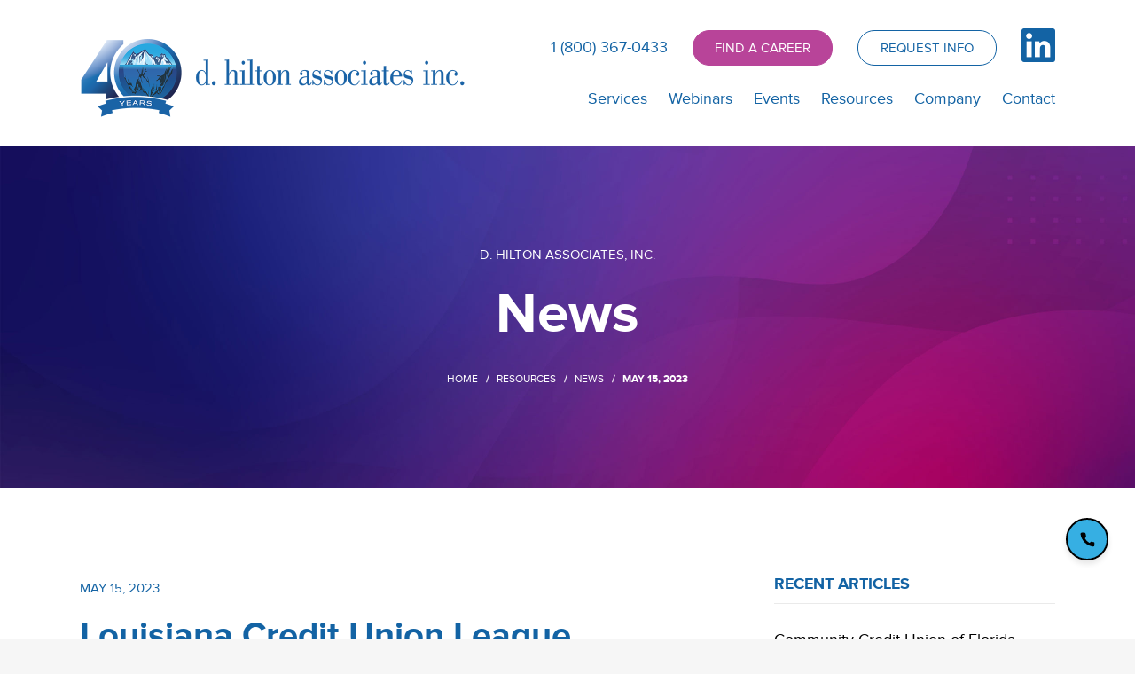

--- FILE ---
content_type: text/html; charset=utf-8
request_url: https://www.dhilton.com/news/louisiana-credit-union-league-announces-new-president-chief-executive-officer
body_size: 10898
content:
<!doctype html>
<html lang="en-US" lang="en">

<head>
 <link media="all" rel="stylesheet" href="/cms-assets/css/main.css" nonce='20ea62243868ecee2802413e3aa10e78'>
<meta charset="utf-8">
<meta name="viewport" content="width=device-width, initial-scale=1, shrink-to-fit=no">
<link rel="stylesheet" type="text/css" href="//cdn.jsdelivr.net/npm/slick-carousel@1.8.1/slick/slick.css"/>
<link rel="stylesheet" href="//cdn.jsdelivr.net/gh/fancyapps/fancybox@3.5.7/dist/jquery.fancybox.min.css" />
<link rel="stylesheet" href="/css/main.min.css">
<link rel="stylesheet" href="/css/client.css">
<script src="//ajax.googleapis.com/ajax/libs/jquery/1.12.4/jquery.min.js"></script>
<script type="text/javascript" src="//cdn.jsdelivr.net/npm/slick-carousel@1.8.1/slick/slick.min.js"></script>
<script src="//cdn.jsdelivr.net/gh/fancyapps/fancybox@3.5.7/dist/jquery.fancybox.min.js"></script>
<script src="/js/jquery.main.js" ></script>
<link rel="apple-touch-icon" sizes="180x180" href="/apple-touch-icon.png">
<link rel="icon" type="image/png" sizes="32x32" href="/favicon-32x32.png">
<link rel="icon" type="image/png" sizes="16x16" href="/favicon-16x16.png">
<link rel="manifest" href="/site.webmanifest">
<meta name="msapplication-TileColor" content="#2b5797">
<meta name="theme-color" content="#ffffff"><!-- Google tag (gtag.js) -->
<script async src="https://www.googletagmanager.com/gtag/js?id=G-9TRTPK21HG"></script>
<script>
  window.dataLayer = window.dataLayer || [];
  function gtag(){dataLayer.push(arguments);}
  gtag('js', new Date());

  gtag('config', 'G-9TRTPK21HG');
</script>

<script type="application/ld+json">
{
  "@context": "https://schema.org",
  "@type": "LocalBusiness",
  "name": "D. Hilton Associates, Inc.",
  "description": "D. Hilton Associates, Inc., established in 1985 and headquartered in The Woodlands, Texas, is a nationally recognized credit union consulting firm that delivers specialized financial services consulting tailored to the unique needs of credit unions and financial institutions across the United States. For over four decades, D. Hilton has maintained a reputation for excellence and innovation in executive search, strategic planning, compensation analysis, retirement benefit consulting, and talent retention strategies. The firm's proprietary data and deep-rooted expertise empower clients to make informed decisions and build sustainable leadership pipelines.\n\nOur executive recruiting division has placed thousands of senior executives—including CEOs, CFOs, COOs, CHROs, and CTOs—within the financial services sector. Each search is custom-designed to ensure cultural alignment and strategic fit. We also offer board advisory services, helping credit unions maintain strong governance and succession planning. D. Hilton’s compensation consulting leverages market-specific benchmarks to develop performance-driven executive and employee compensation strategies, addressing both compliance requirements and competitive positioning.\n\nIn addition, our retirement and retention services include the design and implementation of Supplemental Executive Retirement Plans (SERPs), split-dollar plans, and deferred compensation programs that help credit unions retain top talent while meeting fiduciary and financial objectives. With an unwavering focus on regulatory compliance and return on investment, our benefit solutions support long-term stability and employee satisfaction.\n\nWe serve clients nationwide, with a geographic reach spanning Texas, Louisiana, Oklahoma, Arkansas, Mississippi, Alabama, Georgia, Florida, California, New York, and Illinois. Our team’s strategic guidance empowers financial institutions to navigate an evolving landscape while optimizing operational performance and leadership continuity. With a client-centric approach, D. Hilton Associates remains a trusted partner in the success and growth of credit unions nationwide.",
  "url": "https://www.dhilton.com/",
  "logo": "https://www.dhilton.com/logo.png",
  "telephone": "+1-800-367-0433",
  "address": {
    "@type": "PostalAddress",
    "streetAddress": "9450 Grogans Mill Road Suite 200",
    "addressLocality": "The Woodlands",
    "addressRegion": "TX",
    "postalCode": "77380",
    "addressCountry": "US"
  },
  "areaServed": [
    {
      "@type": "GeoCircle",
      "geoMidpoint": {
        "@type": "GeoCoordinates",
        "latitude": 30.1968,
        "longitude": -95.4817
      },
      "geoRadius": 40
    },
    "Texas",
    "Louisiana",
    "Oklahoma",
    "Arkansas",
    "Mississippi",
    "Alabama",
    "Georgia",
    "Florida",
    "California",
    "New York",
    "Illinois"
  ],
  "keywords": [
    "executive recruiting",
    "executive search",
    "credit union consulting",
    "financial services consulting",
    "financial consulting company",
    "financial services consulting firm",
    "financial institution consulting",
    "credit union financial services consulting agency",
    "credit union financial services consulting company",
    "CxO search",
    "leadership consulting",
    "executive compensation",
    "retirement consulting",
    "retention benefits",
    "strategic advisory",
    "financial institution consulting Texas",
    "board advisory services",
    "benefits benchmarking",
    "succession planning",
    "CEO recruitment",
    "CFO search services",
    "financial HR consulting",
    "compensation surveys",
    "consulting firm for credit unions",
    "executive onboarding",
    "SERP planning",
    "401k design",
    "employee retention strategy",
    "compensation design",
    "financial services HR advisory",
    "HR consulting credit unions",
    "strategic HR planning",
    "compliance support consulting",
    "executive retirement benefits",
    "board governance consulting",
    "Texas financial consulting",
    "Woodlands TX executive search",
    "D. Hilton Associates",
    "financial growth strategy",
    "regulatory HR support",
    "financial governance advisory",
    "Houston financial consultants",
    "Austin financial consultants",
    "San Antonio executive consulting",
    "executive recruiting nationwide",
    "compensation trends financial industry"
  ],
  "hasMap": "https://maps.app.goo.gl/twsU5966rUfQDQ6y9",
  "sameAs": [
    "https://www.linkedin.com/company/d-hilton-associates/"
  ],
  "foundingDate": "1985",
  "founders": [
    {
      "@type": "Person",
      "name": "David M. Hilton, Ph.D.",
      "jobTitle": "Founder & President"
    }
  ],
  "award": [
    "Forbes America's Best Executive Recruiting Firms",
    "Inc. 500 Fastest‑Growing Companies"
  ]
}
</script>
<!-- Google Tag Manager -->
<script>(function(w,d,s,l,i){w[l]=w[l]||[];w[l].push({'gtm.start':
new Date().getTime(),event:'gtm.js'});var f=d.getElementsByTagName(s)[0],
j=d.createElement(s),dl=l!='dataLayer'?'&l='+l:'';j.async=true;j.src=
'https://www.googletagmanager.com/gtm.js?id='+i+dl;f.parentNode.insertBefore(j,f);
})(window,document,'script','dataLayer','GTM-5LT3JJFB');</script>
<!-- End Google Tag Manager -->    <title>Louisiana Credit Union League Announces President & CEO | News | D. Hilton Associates Inc.</title>

<meta name="description" content="Following a nationwide search with the support of D. Hilton Associates Inc., Diamond Credit Union has selected Rick Patel to be their next President/ Chief Executive Officer.">


<a href="javascript:void(0);" class="back-to-top-btn" id="backToTopBtn">
<img src="https://www.citypng.com/public/uploads/preview/white-double-arrow-to-up-icon-transparent-png-701751695032806lbmpmfuw05.png" alt="Back to Top" class="back-to-top-arrow">
</a>
 
<!-- Add an element with the id "top" at the beginning of the page content -->
<div id="top"></div>
 
<style>
/* Style for the Back to Top Button */
.back-to-top-btn {
  position: fixed;
  bottom: 49px;
  right: 25px;
  background-color: black;
  color: white;
  text-align: center;
  border-radius: 100px;
  padding: 10px; /* Adjusted padding for better fit */
  font-size: 16px;
  text-decoration: none; /* Remove underline from link */
  display: none; /* Hidden by default */
  z-index: 1000;
}
 
.back-to-top-btn:hover {
  background-color:black;
}
 
/* Style for the arrow image */
.back-to-top-arrow {
  width: 30px; /* Adjust size as needed */
  height: 30px; /* Adjust size as needed */
  vertical-align: middle; /* Align the image properly */
}
 
/* Responsive adjustments */
@media screen and (max-width: 768px) {
  .back-to-top-btn {
    bottom: 100px;
    right: 25px;
    padding: 8px; /* Adjusted padding for smaller screens */
  }
 
  .back-to-top-arrow {
    width: 30px; /* Smaller size for mobile */
    height: 30px;
  }
}
</style>
 
<script>
// Get the button
var backToTopBtn = document.getElementById("backToTopBtn");
 
// Show the button when the user scrolls down 100px from the top of the document
window.onscroll = function() {
  if (document.body.scrollTop > 100 || document.documentElement.scrollTop > 100) {
    backToTopBtn.style.display = "block"; // Show the button
  } else {
    backToTopBtn.style.display = "none"; // Hide the button
  }
};
 
// When the user clicks on the button, scroll to the top of the document
backToTopBtn.onclick = function() {
  document.body.scrollTop = 0; // For Safari
  document.documentElement.scrollTop = 0; // For Chrome, Firefox, IE, and Opera
};
</script>

<!-- Call Button -->
<a href="tel:+16046840991" id="callButton" title="Call Us">
<svg xmlns="http://www.w3.org/2000/svg" width="20" height="20" fill="black" viewBox="0 0 24 24">
<path d="M22 16.92v3a2 2 0 0 1-2.18 2A19.86 19.86 0 0 1 3.1 5.18 2 2 0 0 1 5 3h3a2 2 0 0 1 2 1.72 12.05 12.05 0 0 0 .56 2.57 2 2 0 0 1-.45 2.11L9.03 10.91a16 16 0 0 0 6.06 6.06l1.51-1.08a2 2 0 0 1 2.11-.45 12.05 12.05 0 0 0 2.57.56A2 2 0 0 1 22 16.92z"/>
</svg>
</a>
 
<!-- Back to Top Button -->
<button id="backToTop" title="Go to top">
<svg xmlns="http://www.w3.org/2000/svg" width="20" height="20" fill="black" viewBox="0 0 24 24">
<path d="M12 2L5 9h4v7h6V9h4z"/>
</svg>
</button>
 
<style>
  #callButton,
  #backToTop {
    position: fixed;
    right: 30px;
    z-index: 100;
    background-color: #36afe3;
    border: 2px solid black;
    padding: 10px;
    border-radius: 50%;
    cursor: pointer;
    box-shadow: 0 4px 6px rgba(0, 0, 0, 0.1);
    transition: background-color 0.3s ease;
    width: 48px;
    height: 48px;
    display: flex;
    align-items: center;
    justify-content: center;
  }
 
  #callButton {
    bottom: 88px;
    text-decoration: none;
  }
 
  #callButton:hover,
  #backToTop:hover {
    background-color: #f0f0f0;
  }
 
  #callButton svg,
  #backToTop svg {
    width: 20px;
    height: 20px;
  }
 
  #backToTop {
    bottom: 30px;
    display: none;
  }
</style>
 
<script>
  // Show "Back to Top" button on scroll
  window.onscroll = function () {
    const btn = document.getElementById("backToTop");
    if (document.body.scrollTop > 100 || document.documentElement.scrollTop > 100) {
      btn.style.display = "flex";
    } else {
      btn.style.display = "none";
    }
  };
 
  // Scroll to top on click
  document.getElementById("backToTop").addEventListener("click", function () {
    window.scrollTo({ top: 0, behavior: 'smooth' });
  });
</script>
<meta name="description" content="Louisiana Credit Union League is pleased to announce the selection of Juan Fernandez Ceballos as the organization’s new President and Chief Executive Officer. "><meta property="og:title" content="Louisiana Credit Union League Announces President & CEO | News | D. Hilton Associates Inc."/><meta property="og:type" content="website"/><meta property="og:url" content="https://www.dhilton.com/news/louisiana-credit-union-league-announces-new-president-chief-executive-officer"/><meta property="og:image" content="/images/news/dha-img-news-23-5-15-LCUL-1.jpg"/><link rel="canonical" href="https://www.dhilton.com/news/louisiana-credit-union-league-announces-new-president-chief-executive-officer"><script src='https://www.google.com/recaptcha/api.js?render=6Ld5QIoUAAAAAKznGOlK7z6mgqJ8ajRUc3CK5M17' nonce='20ea62243868ecee2802413e3aa10e78'></script>
 
 </head>

<body>
<!-- Google Tag Manager (noscript) -->
<noscript><iframe src="https://www.googletagmanager.com/ns.html?id=GTM-5LT3JJFB"
height="0" width="0" style="display:none;visibility:hidden"></iframe></noscript>
<!-- End Google Tag Manager (noscript) -->    <div id="wrapper">
<header>
    <div class="container">
        <a class="logo" href="/">
            <!--<img src="/images/logo-header.png" alt="D. Hilton Associates Inc.">-->
            <img src="/images/logos/logo-dha-40-header.png" alt="D. Hilton Associates Inc. 40th Anniversary">
        </a>
        <div class="header-holder">
            <ul class="top-nav">
                <li><a href="tel:1 (800) 367-0433">1 (800) 367-0433</a></li>
                <li><a href="/find-a-career" class="btn third">FIND A CAREER</a></li>
                <li><a data-fancybox data-src="#popup-request" href="javascript:;" class="btn secondary">REQUEST INFO</a></li>
                <li><a href="https://www.linkedin.com/company/d-hilton-associates/" target="_blank" class="icon"><span class="icon-in"></span></a></li>
            </ul>
            <nav id="nav-holder">
<ul class="nav main_nav" id="menu">
<li>
	<a href="/services"
>Services</a>
<div class="drop-holder">
    <ul>
<li>
	<a href="/services/executive-recruiting"
>Executive Recruiting</a>
</li><li>
	<a href="/services/compensation-services"
>Compensation Services</a>
</li><li>
	<a href="/services/retention-retirement"
>Retention & Retirement</a>
</li><li>
	<a href="/services/strategic-services"
>Strategic Services</a>
</li><li>
	<a href="/find-a-career"
>Find a Career</a>
</li>    </ul>
</div>
</li><li>
	<a href="/webinars"
>Webinars</a>
</li><li>
	<a href="/events"
>Events</a>
</li><li>
	<a href="/resources"
>Resources</a>
<div class="drop-holder">
    <ul>
<li>
	<a href="/event-resources"
>Thought Leadership</a>
</li><li>
	<a href="/resources/news"
>News</a>
</li><li>
	<a href="/resources/publications"
>Publications</a>
</li><li>
	<a href="/resources/testimonials"
>Testimonials</a>
</li>    </ul>
</div>
</li><li>
	<a href="/company"
>Company</a>
</li><li>
	<a href="/contact"
>Contact</a>
</li></ul>


<script type="text/javascript">
    function initActiveClassNav(menuid) {
        var _host = document.location.host;
        var _url = document.location.href.substring(document.location.href.indexOf(_host) + _host.length).toLowerCase();
        var _anchor;
        var _parent;
        var _class;
        var _image;
        var _anchors = document.getElementById(menuid).getElementsByTagName('a');
        var ie = false;
        var detect = navigator.userAgent.toLowerCase();
        if (detect.indexOf('msie') > 0) ie = true;
        if (_url.indexOf('?') != -1) _url = _url.substring(0, _url.indexOf('?')); // must remove query variables
        for (var i = 0; i < _anchors.length; i++) {
            _anchor = _anchors[i].href.substring(document.location.href.indexOf(_host) + _host.length).toLowerCase();
            if (_anchor == _url) {
                _image = _anchors[i].getAttribute('selimg'); // sel img is on anchor
                if (_image)
                    _anchors[i].style.background = "url(" + _image + ")";
                _parent = _anchors[i].parentNode; // get li node
                while (_parent) {
                    if (_parent.id == menuid) break; // don't go up infinitely
                    if (_parent.tagName == "LI") {
                        _class = _parent.getAttribute('selcss'); // sel css is on li
                        if (_class)
                            _parent.className = _class;
                        else { // logic below as per partner req't
                            if (ie) {
                                var ver = getInternetExplorerVersion();
                                if (ver > -1) {
                                    if (ver >= 8.0)
                                        _class = _parent.getAttribute('class');
                                    else
                                        _class = _parent.getAttribute('className');
                                }
                            } else
                                _class = _parent.getAttribute('class');
                            if (_class)
                                _parent.className = _class + " selected";
                            else
                                _parent.className = "selected";
                            //when you mouse over the selected class get removed. fix..
                            _parent.onmouseout = function (val) {
                                return function()
                                {
                                    $(this).addClass("selected");
                                }
                            }(_class);
                        }
                    }
                    _parent = _parent.parentNode;
                }
                break;
            }
        }
    }
    // ids need to be unique per page, use different ones if you are including multiple menus in the same page
    // id of the nav tag, used above
    var divTagId = "menu";
    initActiveClassNav(divTagId);
</script>                <ul class="top-nav">
                    <li><a href="tel:1 (800) 367-0433">1 (800) 367-0433</a></li>
                    <li><a href="/find-a-career" class="btn third">FIND A CAREER</a></li>
                    <li><a href="https://www.linkedin.com/company/d-hilton-associates/" class="icon"><span class="icon-in"></span></a></li>
                    <li><a data-fancybox data-src="#popup-request" href="javascript:;" class="btn secondary">REQUEST INFO</a></li>
                </ul>
            </nav>
            <a class="nav-opener" href="#"><span></span></a>
        </div>
    </div>
</header>        <main role="main" >
            <section class="main-banner">
    <div class="mainSlider">
        <div class="slide" style="background-image: url(/images/headers/img-header-geo-gradient-v1.jpg)">
            <div class="container">
                <div class="content">
                    <div class="title">
                        <p class="subtitle">D. Hilton Associates, Inc.</p>
                        <h1>News</h1>
                    </div>
                    <ul class="breadcrumbs">
                        <li><a href="/">HOME</a></li>
                        <li><a href="/resources">RESOURCES  </a></li>
                        <li><a href="/news">News  </a></li>
                        <li>May 15, 2023</li>
                    </ul>
                </div>
            </div>
        </div>
    </div>
</section>
<section class="bg-white section detail">
    <div class="container">
        <div class="row-holder-medium">
            <div class="col-8">
                <div class="title left">
                    <ul class="category-list">
                        <li>May 15, 2023</li>
                    </ul>
                    <h2>Louisiana Credit Union League Announces New President & Chief Executive Officer</h2>
                    <ul class="category-list">

                    </ul>
                </div>
                <div class="section-margin-bottom">
                    <img src="/images/news/dha-img-news-23-5-15-LCUL-1.jpg" alt="test">
                </div>
                <div class="section-margin-bottom">
                    <p>Louisiana Credit Union League is pleased to announce the selection of Juan Fernandez Ceballos as the organization’s new President and Chief Executive Officer. Juan will be joining the League next month and the Board is excited to welcome him to Louisiana.</p>

<p>“The Board is thrilled to welcome Juan as our next CEO,” said Steve Webb, Chairman of the Board. “His experience is an invaluable asset to the League and the Credit Unions of Louisiana. We believe with Juan at the helm, we will continue to grow and develop into the future.”</p>

<p>Juan comes to the Louisiana Credit Union League from the Credit Union Association of New Mexico where he served as President and CEO. Juan has worked in the credit union movement for over two decades and has extensive experience in both Credit Unions and Government Affairs. He holds a Bachelor’s Degree in Economics from Binghamton University and a Master’s Degree in Business Administration from Western Governors University.</p>

<p>When asked about his new position, Juan stated, “I am humbled and grateful to have been selected as the next President/CEO of the Louisiana Credit Union League. This is a fantastic institution, and I am excited to work with the Board of Directors and all staff to continue the growth and success and help credit unions continue fulfilling their missions.”</p>

<h4>About Louisiana Credit Union League</h4>

<p>The Louisiana Credit Union League (LCUL) is a nonprofit, professional trade association that exists to serve credit unions in Louisiana. LCUL is dedicated, through cooperation, to promote, protecting, and perpetuating the credit union movement. LCUL accomplishes this by providing member credit unions with quality leadership to achieve positive results in the areas of governmental affairs, research and information, education and training, community and public relations, and by making available other services which Louisiana credit unions need or desire to enhance their ability to successfully meet their members’ needs.</p>

<a class="btn" href="/downloads/news/dha-louisiana-CU-2023-5-15.pdf" target="_blank">DOWNLOAD DOCUMENT</a>
                </div>
                <ul class="tags">
                    <li><b>TAGS:</b></li>
                    <li>Executive Recruiting</li>
                    <li>Louisiana Credit Union League</li>
                </ul>
                <div class="share-holder">
                    <p class="heading">
                        SHARE THIS Article:
                    </p>
<div>
    <!-- AddToAny BEGIN -->
    <div class="a2a_kit a2a_kit_size_32 a2a_default_style">
    <a class="a2a_dd" href="https://www.addtoany.com/share"></a>
    <a class="a2a_button_facebook"></a>
    <a class="a2a_button_linkedin"></a>
    <a class="a2a_button_x"></a>
    <a class="a2a_button_email"></a>
    <a class="a2a_button_copy_link"></a>
    </div>
    <script async src="https://static.addtoany.com/menu/page.js"></script>
    <!-- AddToAny END -->
</div>                
                </div>
            
            </div>
            <div class="col-4">
                <div class="side-holder">
                    <h6>RECENT ARTICLES</h6>
                    <ul class="list">
<li><a href="/news/community-credit-union-of-florida-appoints-dan-kelley-as-president-and-ceo">Community Credit Union of Florida Appoints Dan Kelley as President and CEO</a></li><li><a href="/news/community-resource-credit-union-appoints-chad-heese-as-president-and-ceo">Community Resource Credit Union Appoints Chad Heese as President and CEO</a></li><li><a href="/news/americas-best-executive-recruiting-firms-from-forbes">Six Years as one of America's Best Executive Recruiting Firms</a></li><li><a href="/news/community-first-credit-union-announces-new-chief-lending-officer">Community First Credit Union Announces New Chief Lending Officer</a></li><li><a href="/news/onpath-credit-union-announces-new-chief-lending-officer">OnPath Credit Union Announces New Chief Lending Officer </a></li>                    </ul>
                </div>
                <div class="side-holder">
                    <h6>CATEGORIES</h6>
                    <ul class="category-block">
    <li><a href="/news?prop_ModuleId=1534&prop_ParentId=2063&prop_ItemCategories=Executive%20Recruiting" title="Executive Recruiting">Executive Recruiting</a></li>
                    
                    </ul>
                </div>
            </div>
        </div>
    </div>
</section>
<section class="section">
    <div class="container">
        <div class="title">
            <span class="subtitle">
                D. Hilton Associates, Inc.
            </span>
            <h2>News</h2>
        </div>
        <div class="row-holder section-margin-bottom">
<div class="col-4">
    <a href="/news/community-credit-union-of-florida-appoints-dan-kelley-as-president-and-ceo" class="card">
        <img src="/images/news/Dan Kelley-7702-Edit-2.jpg" alt="test">
        <div class="holder">
            <div class="text">
                <time>Aug 12, 2025</time>
                <h5>Community Credit Union of Florida Appoints Dan Kelley as President and CEO</h5>
                <ul class="category-block">
                    <li><span class="gray-color">CATEGORY:</span> Executive Recruiting</li>
                </dl>
            </div>
        </div>
    </a>
</div><div class="col-4">
    <a href="/news/community-resource-credit-union-appoints-chad-heese-as-president-and-ceo" class="card">
        <img src="/images/news/CRCU1920.png" alt="test">
        <div class="holder">
            <div class="text">
                <time>Jul 09, 2025</time>
                <h5>Community Resource Credit Union Appoints Chad Heese as President and CEO</h5>
                <ul class="category-block">
                    <li><span class="gray-color">CATEGORY:</span> Executive Recruiting</li>
                </dl>
            </div>
        </div>
    </a>
</div><div class="col-4">
    <a href="/news/americas-best-executive-recruiting-firms-from-forbes" class="card">
        <img src="/images/news/dha-img-news-forbes-2025.jpg" alt="test">
        <div class="holder">
            <div class="text">
                <time>Jul 02, 2025</time>
                <h5>Six Years as one of America's Best Executive Recruiting Firms</h5>
                <ul class="category-block">
                    <li><span class="gray-color">CATEGORY:</span> Executive Recruiting</li>
                </dl>
            </div>
        </div>
    </a>
</div><div class="col-4">
    <a href="/news/community-first-credit-union-announces-new-chief-lending-officer" class="card">
        <img src="/whitson.png" alt="test">
        <div class="holder">
            <div class="text">
                <time>Jun 24, 2025</time>
                <h5>Community First Credit Union Announces New Chief Lending Officer</h5>
                <ul class="category-block">
                    <li><span class="gray-color">CATEGORY:</span> Executive Recruiting</li>
                </dl>
            </div>
        </div>
    </a>
</div><div class="col-4">
    <a href="/news/onpath-credit-union-announces-new-chief-lending-officer" class="card">
        <img src="/artwork (4).png" alt="test">
        <div class="holder">
            <div class="text">
                <time>Mar 19, 2025</time>
                <h5>OnPath Credit Union Announces New Chief Lending Officer </h5>
                <ul class="category-block">
                    <li><span class="gray-color">CATEGORY:</span> Executive Recruiting</li>
                </dl>
            </div>
        </div>
    </a>
</div><div class="col-4">
    <a href="/news/onpath-credit-union-announces-new-senior-vice-president-of-retail" class="card">
        <img src="/artwork (3).png" alt="test">
        <div class="holder">
            <div class="text">
                <time>Mar 19, 2025</time>
                <h5>OnPath Credit Union Announces New Senior Vice President of Retail</h5>
                <ul class="category-block">
                    <li><span class="gray-color">CATEGORY:</span> Executive Recruiting</li>
                </dl>
            </div>
        </div>
    </a>
</div>            </div>
        <div class="center">
            <a href="/news" class="btn secondary">VIEW ALL ARTICLES</a>
        </div>
    </div>
</section>
<section class="cta-section section" style="background-image: url(/images/call-to-action-bg.jpg);">
    <div class="container">
        <div class="row-holder">
            <div class="col-5">
                <h2 style="font-size: 64px;color:white;font-weight: 700;">How can we help you?</h2><br>
            </div>
            <div class="col-7">
                <p>D. Hilton Associates, Inc. specializes in the financial services industry, so we really know your business. For more information on each of our areas of practice, give us a call at <b>(800) 367-0433</b> or send us a message online.</p>
                <a class="btn" data-fancybox="" data-src="#popup-request" href="javascript:;" >CONTACT D. HILTON</a>
            </div>
        </div>
    </div>
</section>
<div id="popup-request-download" class="popup-request" style="display: none;">
    <a href="javascript:;" data-fancybox-close class="close">
        close window
    </a>
    <div class="holder">
        <h2>Access Digital Content</h2>
        <p>Please complete the short form below in order to access digital content across the website.</p>
<form action="/forms/cases.ashx?form=document_downloads&isSubscription=false" name="document_downloads"  method="post" enctype="multipart/form-data">
    <input type="hidden" name="redirectURL" id="redirectURL">
    <script>
        document.getElementById('redirectURL').value = window.location.href;
    </script>
	<div class="row-holder">
	    <input name="DocumentDownload" id="DocumentDownload" value="Louisiana Credit Union League Announces New President & Chief Executive Officer" style="display: none;">
	    <div class="col-12">
	        <input type="text" id="FirstName" name="FirstName" placeholder="First Name" >
	    </div>
	    <div class="col-12">
	        <input type="text" id="LastName" name="LastName" placeholder="Last Name" >
	    </div>
	    <div class="col-12">
	        <input type="email" id="Email" name="Email" placeholder="Email Address *"  required>
	    </div>
	    <div class="col-12">
	        <input type="text" id="OrganizationName" name="OrganizationName" placeholder="Organization Name" >
	    </div>
	    <div class="col-12">
	        <input type="text" id="JobTitle" name="JobTitle" placeholder="Job Title" >
	    </div>
	    <div class="col-12">
            <textarea id="Notes" name="Notes"  placeholder="Message"></textarea>
	    </div>
	    <script>
 		'use strict';grecaptcha.ready(function(){function e(a){grecaptcha.execute("6Ld5QIoUAAAAAKznGOlK7z6mgqJ8ajRUc3CK5M17",{action:'general_form_document_downloads'}).then(function(b){document.querySelector(".g-recaptcha-response-v3-document_downloads").value=b;a&&a()})}window.customFormSubmit=new Event("customFormSubmit");let a=document.querySelector(".g-recaptcha-response-v3-document_downloads").closest("form");if(null!=a){let d=!0,b=0,c=document.getElementById("paymentFields_"+a.getAttribute("name"));a.onsubmit = function(f){f.preventDefault(); if (!a.classList.contains("form-validation-error")){if(d)return b++,d=!1,a.CMS_CustomSubmit=new Event("CMS_CustomSubmit",{cancelable:!0}),e(function(){c?"true"===c.dataset.paymentEnabled?(a.dispatchEvent(window.customFormSubmit),b=0,d=!0):a.dispatchEvent(window.customFormSubmit):(a.CMS_CustomSubmit.data={form:a},a.dispatchEvent(a.CMS_CustomSubmit))}),!1;0<b&&b++;if(1<b)return alert("Form submission is in progress."),!1}};c||a.addEventListener("CMS_CustomSubmit",function(c){ c.defaultPrevented ? (b = 0, d = !0) : a.submit()})}else e()}); 
	</script>
	<input type="hidden" class="g-recaptcha-response-v3-document_downloads" name="g-recaptcha-response-v3">
	</div>
	    <div class="button-holder">
        <button class="btn">SUBMIT FORM</button>
<span class="captcha">Site protected by reCAPTCHA. Google <a href="https://policies.google.com/privacy" target="_blank">Privacy Policy</a> and <a href="https://policies.google.com/terms" target="_blank">Terms of Service</a> apply.</span>    </div>
</form>

    </div>
</div>        </main>
<footer>
    <div class="footer-top">
        <div class="container">
            <div class="row-holder">
                <div class="footer-left">
                    <!--<a href="/" class="logo"><img src="/images/logo-footer.png"></a>-->
                    <a href="/" class="logo"><img alt="Dhilton" src="/images/logos/logo-dha-40-footer.png"></a>
                    <h3><a href="tel:1 (800) 367-0433">1 (800) 367-0433</a></h3>
                    <a href="/contact" class="btn">Contact</a>
                </div>
                <div class="footer-right">
                    <div class="row-holder">
                        <div class="col-8">
                            <div class="nav-footer-holder">
<ul class="nav-footer footer_link">
<li>
	<a href="/services"
>Services</a>
</li><li>
	<a href="/webinars"
>Webinars</a>
</li><li>
	<a href="/events"
>Events</a>
</li><li>
	<a href="/resources"
>Resources</a>
</li><li>
	<a href="/company"
>Company</a>
</li><li>
	<a href="/contact"
>Contact</a>
</li><li>
	<a href="/find-a-career"
>Find a Career</a>
</li><li>
	<a href="/services/executive-recruiting"
>Executive Recruiting</a>
</li><li>
	<a href="/services/compensation-services"
>Compensation Services</a>
</li><li>
	<a href="/services/retention-retirement"
>Retention & Retirement</a>
</li><li>
	<a href="/services/strategic-services"
>Strategic Services</a>
</li><li>
	<a href="/blog"
>Blog</a>
</li></ul>                            </div>
                        </div>
                        <div class="col-4">
                            <div class="address-holder">
                                <ul>
                                    <li><b>D. Hilton Associates, Inc.</b></li>
                                    <li>9450 Grogans Mill Road Suite #200 <br> The Woodlands, TX 77380</li>
                                    <li>1 (800) 367-0433</li>
                                    <li class="map-link"><a target="_blank" href="https://www.google.com/maps/place/D.+Hilton+Associates+Inc.,+9450+Grogans+Mill+Rd+%23+200,+The+Woodlands,+TX+77380,+%D0%A1%D0%BE%D0%B5%D0%B4%D0%B8%D0%BD%D0%B5%D0%BD%D0%BD%D1%8B%D0%B5+%D0%A8%D1%82%D0%B0%D1%82%D1%8B/@30.1668789,-95.4644332,17z/data=!4m6!3m5!1s0x864736c5daa230c3:0x356cf0c60b23fbce!8m2!3d30.1668789!4d-95.4644332!16s%2Fg%2F11r96pyvj">View Map</a></li>
                                </ul>
                            </div>
                        </div>
                    </div>
                    <div class="row-holder">
                        <div class="col-8">
                            <div class="nav-footer-holder">
                                <h3>Subscribe to D. Hilton</h3>
<form action="/forms/cases.ashx?form=subscribe_form&isSubscription=false" name="subscribe_form"  method="post" enctype="multipart/form-data">
    <div class="input-holder">
        <input type="text"  id="Email" name="Email" placeholder="Please enter your email address">
        <script>
 		'use strict';grecaptcha.ready(function(){function e(a){grecaptcha.execute("6Ld5QIoUAAAAAKznGOlK7z6mgqJ8ajRUc3CK5M17",{action:'general_form_subscribe_form'}).then(function(b){document.querySelector(".g-recaptcha-response-v3-subscribe_form").value=b;a&&a()})}window.customFormSubmit=new Event("customFormSubmit");let a=document.querySelector(".g-recaptcha-response-v3-subscribe_form").closest("form");if(null!=a){let d=!0,b=0,c=document.getElementById("paymentFields_"+a.getAttribute("name"));a.onsubmit = function(f){f.preventDefault(); if (!a.classList.contains("form-validation-error")){if(d)return b++,d=!1,a.CMS_CustomSubmit=new Event("CMS_CustomSubmit",{cancelable:!0}),e(function(){c?"true"===c.dataset.paymentEnabled?(a.dispatchEvent(window.customFormSubmit),b=0,d=!0):a.dispatchEvent(window.customFormSubmit):(a.CMS_CustomSubmit.data={form:a},a.dispatchEvent(a.CMS_CustomSubmit))}),!1;0<b&&b++;if(1<b)return alert("Form submission is in progress."),!1}};c||a.addEventListener("CMS_CustomSubmit",function(c){ c.defaultPrevented ? (b = 0, d = !0) : a.submit()})}else e()}); 
	</script>
	<input type="hidden" class="g-recaptcha-response-v3-subscribe_form" name="g-recaptcha-response-v3">
        <button class="btn">SUBMIT</button>
    </div>
<span class="captcha">Site protected by reCAPTCHA. Google <a href="https://policies.google.com/privacy" target="_blank">Privacy Policy</a> and <a href="https://policies.google.com/terms" target="_blank">Terms of Service</a> apply.</span></form>                            </div>
                        </div>
                        <div class="col-4">
                            <div class="address-holder">
                                <h3>Follow D. Hilton</h3>
                                <a href="https://www.linkedin.com/company/d-hilton-associates/" target="_blank" class="icon"><span class="icon-footer-in"></span></a>
                            </div>
                        </div>
                    </div>
                </div>
            </div>
        </div>
    </div>
    <div class="container">
        <ul class="footer-bottom">
            <li>© <script>document.write(new Date().getFullYear())</script>, D. HILTON ASSOCIATES. ALL RIGHTS RESERVED  / <a href="/privacy-policy">PRIVACY POLICY</a></li>
            <li>WEBSITE DESIGN BY <a href="https://www.bryancreativegroup.com" target="_blank">BRYAN CREATIVE GROUP</a></li>
        </ul>
    </div>
<div id="popup-request" class="popup-request" style="display: none;">
    <a href="javascript:;" data-fancybox-close class="close">
        close window
    </a>
    <div class="holder">
        <h2>How can we help?</h2>
        <p>Please provide your contact information and a brief summary of your inquiry and a member of the D. Hilton team will be in touch with you.</p>
<form action="/forms/cases.ashx?form=request_info&isSubscription=false" name="request_info"  method="post" enctype="multipart/form-data">
	<div class="row-holder">
        <div class="col-12">
            <input type="text" id="FirstName" name="FirstName" placeholder="First Name *" required>
        </div>
        <div class="col-12">
            <input type="text" id="LastName" name="LastName" placeholder="Last Name *" required>
        </div>
        <div class="col-12">
            <input type="email" id="Email" name="Email" placeholder="Email Address *" required>
        </div>
        <div class="col-12">
            <input type="text" id="Phone" name="Phone" placeholder="Phone Number">
        </div>
        <div class="col-12">
            <input type="text" id="JobTitle" name="JobTitle" placeholder="Job Title">
        </div>
        <div class="col-12">
            <input type="text" id="OrganizationName" name="OrganizationName" placeholder="Organization Name">
        </div>
        <div class="col-12">
            <textarea id="Notes" name="Notes" placeholder="Message"></textarea>
        </div>
        <div>
            <input name="PageOfSubmission" id="PageOfSubmission" value="Louisiana Credit Union League Announces New President & Chief Executive Officer" style="display: none;">
        </div>
        <script>
 		'use strict';grecaptcha.ready(function(){function e(a){grecaptcha.execute("6Ld5QIoUAAAAAKznGOlK7z6mgqJ8ajRUc3CK5M17",{action:'general_form_request_info'}).then(function(b){document.querySelector(".g-recaptcha-response-v3-request_info").value=b;a&&a()})}window.customFormSubmit=new Event("customFormSubmit");let a=document.querySelector(".g-recaptcha-response-v3-request_info").closest("form");if(null!=a){let d=!0,b=0,c=document.getElementById("paymentFields_"+a.getAttribute("name"));a.onsubmit = function(f){f.preventDefault(); if (!a.classList.contains("form-validation-error")){if(d)return b++,d=!1,a.CMS_CustomSubmit=new Event("CMS_CustomSubmit",{cancelable:!0}),e(function(){c?"true"===c.dataset.paymentEnabled?(a.dispatchEvent(window.customFormSubmit),b=0,d=!0):a.dispatchEvent(window.customFormSubmit):(a.CMS_CustomSubmit.data={form:a},a.dispatchEvent(a.CMS_CustomSubmit))}),!1;0<b&&b++;if(1<b)return alert("Form submission is in progress."),!1}};c||a.addEventListener("CMS_CustomSubmit",function(c){ c.defaultPrevented ? (b = 0, d = !0) : a.submit()})}else e()}); 
	</script>
	<input type="hidden" class="g-recaptcha-response-v3-request_info" name="g-recaptcha-response-v3">
    </div>
    <div class="button-holder">
        <button class="btn">SUBMIT FORM</button>
<span class="captcha">Site protected by reCAPTCHA. Google <a href="https://policies.google.com/privacy" target="_blank">Privacy Policy</a> and <a href="https://policies.google.com/terms" target="_blank">Terms of Service</a> apply.</span>    </div>
</form>

    </div>
</div>    
</footer>

    </div>
<script defer src="https://static.cloudflareinsights.com/beacon.min.js/vcd15cbe7772f49c399c6a5babf22c1241717689176015" integrity="sha512-ZpsOmlRQV6y907TI0dKBHq9Md29nnaEIPlkf84rnaERnq6zvWvPUqr2ft8M1aS28oN72PdrCzSjY4U6VaAw1EQ==" data-cf-beacon='{"version":"2024.11.0","token":"d497c4baa9a541f0b593ccd2c66efc14","r":1,"server_timing":{"name":{"cfCacheStatus":true,"cfEdge":true,"cfExtPri":true,"cfL4":true,"cfOrigin":true,"cfSpeedBrain":true},"location_startswith":null}}' crossorigin="anonymous"></script>
</body> 

</html>

--- FILE ---
content_type: text/html; charset=utf-8
request_url: https://www.google.com/recaptcha/api2/anchor?ar=1&k=6Ld5QIoUAAAAAKznGOlK7z6mgqJ8ajRUc3CK5M17&co=aHR0cHM6Ly93d3cuZGhpbHRvbi5jb206NDQz&hl=en&v=PoyoqOPhxBO7pBk68S4YbpHZ&size=invisible&anchor-ms=20000&execute-ms=30000&cb=kdlmo43fcs0b
body_size: 48776
content:
<!DOCTYPE HTML><html dir="ltr" lang="en"><head><meta http-equiv="Content-Type" content="text/html; charset=UTF-8">
<meta http-equiv="X-UA-Compatible" content="IE=edge">
<title>reCAPTCHA</title>
<style type="text/css">
/* cyrillic-ext */
@font-face {
  font-family: 'Roboto';
  font-style: normal;
  font-weight: 400;
  font-stretch: 100%;
  src: url(//fonts.gstatic.com/s/roboto/v48/KFO7CnqEu92Fr1ME7kSn66aGLdTylUAMa3GUBHMdazTgWw.woff2) format('woff2');
  unicode-range: U+0460-052F, U+1C80-1C8A, U+20B4, U+2DE0-2DFF, U+A640-A69F, U+FE2E-FE2F;
}
/* cyrillic */
@font-face {
  font-family: 'Roboto';
  font-style: normal;
  font-weight: 400;
  font-stretch: 100%;
  src: url(//fonts.gstatic.com/s/roboto/v48/KFO7CnqEu92Fr1ME7kSn66aGLdTylUAMa3iUBHMdazTgWw.woff2) format('woff2');
  unicode-range: U+0301, U+0400-045F, U+0490-0491, U+04B0-04B1, U+2116;
}
/* greek-ext */
@font-face {
  font-family: 'Roboto';
  font-style: normal;
  font-weight: 400;
  font-stretch: 100%;
  src: url(//fonts.gstatic.com/s/roboto/v48/KFO7CnqEu92Fr1ME7kSn66aGLdTylUAMa3CUBHMdazTgWw.woff2) format('woff2');
  unicode-range: U+1F00-1FFF;
}
/* greek */
@font-face {
  font-family: 'Roboto';
  font-style: normal;
  font-weight: 400;
  font-stretch: 100%;
  src: url(//fonts.gstatic.com/s/roboto/v48/KFO7CnqEu92Fr1ME7kSn66aGLdTylUAMa3-UBHMdazTgWw.woff2) format('woff2');
  unicode-range: U+0370-0377, U+037A-037F, U+0384-038A, U+038C, U+038E-03A1, U+03A3-03FF;
}
/* math */
@font-face {
  font-family: 'Roboto';
  font-style: normal;
  font-weight: 400;
  font-stretch: 100%;
  src: url(//fonts.gstatic.com/s/roboto/v48/KFO7CnqEu92Fr1ME7kSn66aGLdTylUAMawCUBHMdazTgWw.woff2) format('woff2');
  unicode-range: U+0302-0303, U+0305, U+0307-0308, U+0310, U+0312, U+0315, U+031A, U+0326-0327, U+032C, U+032F-0330, U+0332-0333, U+0338, U+033A, U+0346, U+034D, U+0391-03A1, U+03A3-03A9, U+03B1-03C9, U+03D1, U+03D5-03D6, U+03F0-03F1, U+03F4-03F5, U+2016-2017, U+2034-2038, U+203C, U+2040, U+2043, U+2047, U+2050, U+2057, U+205F, U+2070-2071, U+2074-208E, U+2090-209C, U+20D0-20DC, U+20E1, U+20E5-20EF, U+2100-2112, U+2114-2115, U+2117-2121, U+2123-214F, U+2190, U+2192, U+2194-21AE, U+21B0-21E5, U+21F1-21F2, U+21F4-2211, U+2213-2214, U+2216-22FF, U+2308-230B, U+2310, U+2319, U+231C-2321, U+2336-237A, U+237C, U+2395, U+239B-23B7, U+23D0, U+23DC-23E1, U+2474-2475, U+25AF, U+25B3, U+25B7, U+25BD, U+25C1, U+25CA, U+25CC, U+25FB, U+266D-266F, U+27C0-27FF, U+2900-2AFF, U+2B0E-2B11, U+2B30-2B4C, U+2BFE, U+3030, U+FF5B, U+FF5D, U+1D400-1D7FF, U+1EE00-1EEFF;
}
/* symbols */
@font-face {
  font-family: 'Roboto';
  font-style: normal;
  font-weight: 400;
  font-stretch: 100%;
  src: url(//fonts.gstatic.com/s/roboto/v48/KFO7CnqEu92Fr1ME7kSn66aGLdTylUAMaxKUBHMdazTgWw.woff2) format('woff2');
  unicode-range: U+0001-000C, U+000E-001F, U+007F-009F, U+20DD-20E0, U+20E2-20E4, U+2150-218F, U+2190, U+2192, U+2194-2199, U+21AF, U+21E6-21F0, U+21F3, U+2218-2219, U+2299, U+22C4-22C6, U+2300-243F, U+2440-244A, U+2460-24FF, U+25A0-27BF, U+2800-28FF, U+2921-2922, U+2981, U+29BF, U+29EB, U+2B00-2BFF, U+4DC0-4DFF, U+FFF9-FFFB, U+10140-1018E, U+10190-1019C, U+101A0, U+101D0-101FD, U+102E0-102FB, U+10E60-10E7E, U+1D2C0-1D2D3, U+1D2E0-1D37F, U+1F000-1F0FF, U+1F100-1F1AD, U+1F1E6-1F1FF, U+1F30D-1F30F, U+1F315, U+1F31C, U+1F31E, U+1F320-1F32C, U+1F336, U+1F378, U+1F37D, U+1F382, U+1F393-1F39F, U+1F3A7-1F3A8, U+1F3AC-1F3AF, U+1F3C2, U+1F3C4-1F3C6, U+1F3CA-1F3CE, U+1F3D4-1F3E0, U+1F3ED, U+1F3F1-1F3F3, U+1F3F5-1F3F7, U+1F408, U+1F415, U+1F41F, U+1F426, U+1F43F, U+1F441-1F442, U+1F444, U+1F446-1F449, U+1F44C-1F44E, U+1F453, U+1F46A, U+1F47D, U+1F4A3, U+1F4B0, U+1F4B3, U+1F4B9, U+1F4BB, U+1F4BF, U+1F4C8-1F4CB, U+1F4D6, U+1F4DA, U+1F4DF, U+1F4E3-1F4E6, U+1F4EA-1F4ED, U+1F4F7, U+1F4F9-1F4FB, U+1F4FD-1F4FE, U+1F503, U+1F507-1F50B, U+1F50D, U+1F512-1F513, U+1F53E-1F54A, U+1F54F-1F5FA, U+1F610, U+1F650-1F67F, U+1F687, U+1F68D, U+1F691, U+1F694, U+1F698, U+1F6AD, U+1F6B2, U+1F6B9-1F6BA, U+1F6BC, U+1F6C6-1F6CF, U+1F6D3-1F6D7, U+1F6E0-1F6EA, U+1F6F0-1F6F3, U+1F6F7-1F6FC, U+1F700-1F7FF, U+1F800-1F80B, U+1F810-1F847, U+1F850-1F859, U+1F860-1F887, U+1F890-1F8AD, U+1F8B0-1F8BB, U+1F8C0-1F8C1, U+1F900-1F90B, U+1F93B, U+1F946, U+1F984, U+1F996, U+1F9E9, U+1FA00-1FA6F, U+1FA70-1FA7C, U+1FA80-1FA89, U+1FA8F-1FAC6, U+1FACE-1FADC, U+1FADF-1FAE9, U+1FAF0-1FAF8, U+1FB00-1FBFF;
}
/* vietnamese */
@font-face {
  font-family: 'Roboto';
  font-style: normal;
  font-weight: 400;
  font-stretch: 100%;
  src: url(//fonts.gstatic.com/s/roboto/v48/KFO7CnqEu92Fr1ME7kSn66aGLdTylUAMa3OUBHMdazTgWw.woff2) format('woff2');
  unicode-range: U+0102-0103, U+0110-0111, U+0128-0129, U+0168-0169, U+01A0-01A1, U+01AF-01B0, U+0300-0301, U+0303-0304, U+0308-0309, U+0323, U+0329, U+1EA0-1EF9, U+20AB;
}
/* latin-ext */
@font-face {
  font-family: 'Roboto';
  font-style: normal;
  font-weight: 400;
  font-stretch: 100%;
  src: url(//fonts.gstatic.com/s/roboto/v48/KFO7CnqEu92Fr1ME7kSn66aGLdTylUAMa3KUBHMdazTgWw.woff2) format('woff2');
  unicode-range: U+0100-02BA, U+02BD-02C5, U+02C7-02CC, U+02CE-02D7, U+02DD-02FF, U+0304, U+0308, U+0329, U+1D00-1DBF, U+1E00-1E9F, U+1EF2-1EFF, U+2020, U+20A0-20AB, U+20AD-20C0, U+2113, U+2C60-2C7F, U+A720-A7FF;
}
/* latin */
@font-face {
  font-family: 'Roboto';
  font-style: normal;
  font-weight: 400;
  font-stretch: 100%;
  src: url(//fonts.gstatic.com/s/roboto/v48/KFO7CnqEu92Fr1ME7kSn66aGLdTylUAMa3yUBHMdazQ.woff2) format('woff2');
  unicode-range: U+0000-00FF, U+0131, U+0152-0153, U+02BB-02BC, U+02C6, U+02DA, U+02DC, U+0304, U+0308, U+0329, U+2000-206F, U+20AC, U+2122, U+2191, U+2193, U+2212, U+2215, U+FEFF, U+FFFD;
}
/* cyrillic-ext */
@font-face {
  font-family: 'Roboto';
  font-style: normal;
  font-weight: 500;
  font-stretch: 100%;
  src: url(//fonts.gstatic.com/s/roboto/v48/KFO7CnqEu92Fr1ME7kSn66aGLdTylUAMa3GUBHMdazTgWw.woff2) format('woff2');
  unicode-range: U+0460-052F, U+1C80-1C8A, U+20B4, U+2DE0-2DFF, U+A640-A69F, U+FE2E-FE2F;
}
/* cyrillic */
@font-face {
  font-family: 'Roboto';
  font-style: normal;
  font-weight: 500;
  font-stretch: 100%;
  src: url(//fonts.gstatic.com/s/roboto/v48/KFO7CnqEu92Fr1ME7kSn66aGLdTylUAMa3iUBHMdazTgWw.woff2) format('woff2');
  unicode-range: U+0301, U+0400-045F, U+0490-0491, U+04B0-04B1, U+2116;
}
/* greek-ext */
@font-face {
  font-family: 'Roboto';
  font-style: normal;
  font-weight: 500;
  font-stretch: 100%;
  src: url(//fonts.gstatic.com/s/roboto/v48/KFO7CnqEu92Fr1ME7kSn66aGLdTylUAMa3CUBHMdazTgWw.woff2) format('woff2');
  unicode-range: U+1F00-1FFF;
}
/* greek */
@font-face {
  font-family: 'Roboto';
  font-style: normal;
  font-weight: 500;
  font-stretch: 100%;
  src: url(//fonts.gstatic.com/s/roboto/v48/KFO7CnqEu92Fr1ME7kSn66aGLdTylUAMa3-UBHMdazTgWw.woff2) format('woff2');
  unicode-range: U+0370-0377, U+037A-037F, U+0384-038A, U+038C, U+038E-03A1, U+03A3-03FF;
}
/* math */
@font-face {
  font-family: 'Roboto';
  font-style: normal;
  font-weight: 500;
  font-stretch: 100%;
  src: url(//fonts.gstatic.com/s/roboto/v48/KFO7CnqEu92Fr1ME7kSn66aGLdTylUAMawCUBHMdazTgWw.woff2) format('woff2');
  unicode-range: U+0302-0303, U+0305, U+0307-0308, U+0310, U+0312, U+0315, U+031A, U+0326-0327, U+032C, U+032F-0330, U+0332-0333, U+0338, U+033A, U+0346, U+034D, U+0391-03A1, U+03A3-03A9, U+03B1-03C9, U+03D1, U+03D5-03D6, U+03F0-03F1, U+03F4-03F5, U+2016-2017, U+2034-2038, U+203C, U+2040, U+2043, U+2047, U+2050, U+2057, U+205F, U+2070-2071, U+2074-208E, U+2090-209C, U+20D0-20DC, U+20E1, U+20E5-20EF, U+2100-2112, U+2114-2115, U+2117-2121, U+2123-214F, U+2190, U+2192, U+2194-21AE, U+21B0-21E5, U+21F1-21F2, U+21F4-2211, U+2213-2214, U+2216-22FF, U+2308-230B, U+2310, U+2319, U+231C-2321, U+2336-237A, U+237C, U+2395, U+239B-23B7, U+23D0, U+23DC-23E1, U+2474-2475, U+25AF, U+25B3, U+25B7, U+25BD, U+25C1, U+25CA, U+25CC, U+25FB, U+266D-266F, U+27C0-27FF, U+2900-2AFF, U+2B0E-2B11, U+2B30-2B4C, U+2BFE, U+3030, U+FF5B, U+FF5D, U+1D400-1D7FF, U+1EE00-1EEFF;
}
/* symbols */
@font-face {
  font-family: 'Roboto';
  font-style: normal;
  font-weight: 500;
  font-stretch: 100%;
  src: url(//fonts.gstatic.com/s/roboto/v48/KFO7CnqEu92Fr1ME7kSn66aGLdTylUAMaxKUBHMdazTgWw.woff2) format('woff2');
  unicode-range: U+0001-000C, U+000E-001F, U+007F-009F, U+20DD-20E0, U+20E2-20E4, U+2150-218F, U+2190, U+2192, U+2194-2199, U+21AF, U+21E6-21F0, U+21F3, U+2218-2219, U+2299, U+22C4-22C6, U+2300-243F, U+2440-244A, U+2460-24FF, U+25A0-27BF, U+2800-28FF, U+2921-2922, U+2981, U+29BF, U+29EB, U+2B00-2BFF, U+4DC0-4DFF, U+FFF9-FFFB, U+10140-1018E, U+10190-1019C, U+101A0, U+101D0-101FD, U+102E0-102FB, U+10E60-10E7E, U+1D2C0-1D2D3, U+1D2E0-1D37F, U+1F000-1F0FF, U+1F100-1F1AD, U+1F1E6-1F1FF, U+1F30D-1F30F, U+1F315, U+1F31C, U+1F31E, U+1F320-1F32C, U+1F336, U+1F378, U+1F37D, U+1F382, U+1F393-1F39F, U+1F3A7-1F3A8, U+1F3AC-1F3AF, U+1F3C2, U+1F3C4-1F3C6, U+1F3CA-1F3CE, U+1F3D4-1F3E0, U+1F3ED, U+1F3F1-1F3F3, U+1F3F5-1F3F7, U+1F408, U+1F415, U+1F41F, U+1F426, U+1F43F, U+1F441-1F442, U+1F444, U+1F446-1F449, U+1F44C-1F44E, U+1F453, U+1F46A, U+1F47D, U+1F4A3, U+1F4B0, U+1F4B3, U+1F4B9, U+1F4BB, U+1F4BF, U+1F4C8-1F4CB, U+1F4D6, U+1F4DA, U+1F4DF, U+1F4E3-1F4E6, U+1F4EA-1F4ED, U+1F4F7, U+1F4F9-1F4FB, U+1F4FD-1F4FE, U+1F503, U+1F507-1F50B, U+1F50D, U+1F512-1F513, U+1F53E-1F54A, U+1F54F-1F5FA, U+1F610, U+1F650-1F67F, U+1F687, U+1F68D, U+1F691, U+1F694, U+1F698, U+1F6AD, U+1F6B2, U+1F6B9-1F6BA, U+1F6BC, U+1F6C6-1F6CF, U+1F6D3-1F6D7, U+1F6E0-1F6EA, U+1F6F0-1F6F3, U+1F6F7-1F6FC, U+1F700-1F7FF, U+1F800-1F80B, U+1F810-1F847, U+1F850-1F859, U+1F860-1F887, U+1F890-1F8AD, U+1F8B0-1F8BB, U+1F8C0-1F8C1, U+1F900-1F90B, U+1F93B, U+1F946, U+1F984, U+1F996, U+1F9E9, U+1FA00-1FA6F, U+1FA70-1FA7C, U+1FA80-1FA89, U+1FA8F-1FAC6, U+1FACE-1FADC, U+1FADF-1FAE9, U+1FAF0-1FAF8, U+1FB00-1FBFF;
}
/* vietnamese */
@font-face {
  font-family: 'Roboto';
  font-style: normal;
  font-weight: 500;
  font-stretch: 100%;
  src: url(//fonts.gstatic.com/s/roboto/v48/KFO7CnqEu92Fr1ME7kSn66aGLdTylUAMa3OUBHMdazTgWw.woff2) format('woff2');
  unicode-range: U+0102-0103, U+0110-0111, U+0128-0129, U+0168-0169, U+01A0-01A1, U+01AF-01B0, U+0300-0301, U+0303-0304, U+0308-0309, U+0323, U+0329, U+1EA0-1EF9, U+20AB;
}
/* latin-ext */
@font-face {
  font-family: 'Roboto';
  font-style: normal;
  font-weight: 500;
  font-stretch: 100%;
  src: url(//fonts.gstatic.com/s/roboto/v48/KFO7CnqEu92Fr1ME7kSn66aGLdTylUAMa3KUBHMdazTgWw.woff2) format('woff2');
  unicode-range: U+0100-02BA, U+02BD-02C5, U+02C7-02CC, U+02CE-02D7, U+02DD-02FF, U+0304, U+0308, U+0329, U+1D00-1DBF, U+1E00-1E9F, U+1EF2-1EFF, U+2020, U+20A0-20AB, U+20AD-20C0, U+2113, U+2C60-2C7F, U+A720-A7FF;
}
/* latin */
@font-face {
  font-family: 'Roboto';
  font-style: normal;
  font-weight: 500;
  font-stretch: 100%;
  src: url(//fonts.gstatic.com/s/roboto/v48/KFO7CnqEu92Fr1ME7kSn66aGLdTylUAMa3yUBHMdazQ.woff2) format('woff2');
  unicode-range: U+0000-00FF, U+0131, U+0152-0153, U+02BB-02BC, U+02C6, U+02DA, U+02DC, U+0304, U+0308, U+0329, U+2000-206F, U+20AC, U+2122, U+2191, U+2193, U+2212, U+2215, U+FEFF, U+FFFD;
}
/* cyrillic-ext */
@font-face {
  font-family: 'Roboto';
  font-style: normal;
  font-weight: 900;
  font-stretch: 100%;
  src: url(//fonts.gstatic.com/s/roboto/v48/KFO7CnqEu92Fr1ME7kSn66aGLdTylUAMa3GUBHMdazTgWw.woff2) format('woff2');
  unicode-range: U+0460-052F, U+1C80-1C8A, U+20B4, U+2DE0-2DFF, U+A640-A69F, U+FE2E-FE2F;
}
/* cyrillic */
@font-face {
  font-family: 'Roboto';
  font-style: normal;
  font-weight: 900;
  font-stretch: 100%;
  src: url(//fonts.gstatic.com/s/roboto/v48/KFO7CnqEu92Fr1ME7kSn66aGLdTylUAMa3iUBHMdazTgWw.woff2) format('woff2');
  unicode-range: U+0301, U+0400-045F, U+0490-0491, U+04B0-04B1, U+2116;
}
/* greek-ext */
@font-face {
  font-family: 'Roboto';
  font-style: normal;
  font-weight: 900;
  font-stretch: 100%;
  src: url(//fonts.gstatic.com/s/roboto/v48/KFO7CnqEu92Fr1ME7kSn66aGLdTylUAMa3CUBHMdazTgWw.woff2) format('woff2');
  unicode-range: U+1F00-1FFF;
}
/* greek */
@font-face {
  font-family: 'Roboto';
  font-style: normal;
  font-weight: 900;
  font-stretch: 100%;
  src: url(//fonts.gstatic.com/s/roboto/v48/KFO7CnqEu92Fr1ME7kSn66aGLdTylUAMa3-UBHMdazTgWw.woff2) format('woff2');
  unicode-range: U+0370-0377, U+037A-037F, U+0384-038A, U+038C, U+038E-03A1, U+03A3-03FF;
}
/* math */
@font-face {
  font-family: 'Roboto';
  font-style: normal;
  font-weight: 900;
  font-stretch: 100%;
  src: url(//fonts.gstatic.com/s/roboto/v48/KFO7CnqEu92Fr1ME7kSn66aGLdTylUAMawCUBHMdazTgWw.woff2) format('woff2');
  unicode-range: U+0302-0303, U+0305, U+0307-0308, U+0310, U+0312, U+0315, U+031A, U+0326-0327, U+032C, U+032F-0330, U+0332-0333, U+0338, U+033A, U+0346, U+034D, U+0391-03A1, U+03A3-03A9, U+03B1-03C9, U+03D1, U+03D5-03D6, U+03F0-03F1, U+03F4-03F5, U+2016-2017, U+2034-2038, U+203C, U+2040, U+2043, U+2047, U+2050, U+2057, U+205F, U+2070-2071, U+2074-208E, U+2090-209C, U+20D0-20DC, U+20E1, U+20E5-20EF, U+2100-2112, U+2114-2115, U+2117-2121, U+2123-214F, U+2190, U+2192, U+2194-21AE, U+21B0-21E5, U+21F1-21F2, U+21F4-2211, U+2213-2214, U+2216-22FF, U+2308-230B, U+2310, U+2319, U+231C-2321, U+2336-237A, U+237C, U+2395, U+239B-23B7, U+23D0, U+23DC-23E1, U+2474-2475, U+25AF, U+25B3, U+25B7, U+25BD, U+25C1, U+25CA, U+25CC, U+25FB, U+266D-266F, U+27C0-27FF, U+2900-2AFF, U+2B0E-2B11, U+2B30-2B4C, U+2BFE, U+3030, U+FF5B, U+FF5D, U+1D400-1D7FF, U+1EE00-1EEFF;
}
/* symbols */
@font-face {
  font-family: 'Roboto';
  font-style: normal;
  font-weight: 900;
  font-stretch: 100%;
  src: url(//fonts.gstatic.com/s/roboto/v48/KFO7CnqEu92Fr1ME7kSn66aGLdTylUAMaxKUBHMdazTgWw.woff2) format('woff2');
  unicode-range: U+0001-000C, U+000E-001F, U+007F-009F, U+20DD-20E0, U+20E2-20E4, U+2150-218F, U+2190, U+2192, U+2194-2199, U+21AF, U+21E6-21F0, U+21F3, U+2218-2219, U+2299, U+22C4-22C6, U+2300-243F, U+2440-244A, U+2460-24FF, U+25A0-27BF, U+2800-28FF, U+2921-2922, U+2981, U+29BF, U+29EB, U+2B00-2BFF, U+4DC0-4DFF, U+FFF9-FFFB, U+10140-1018E, U+10190-1019C, U+101A0, U+101D0-101FD, U+102E0-102FB, U+10E60-10E7E, U+1D2C0-1D2D3, U+1D2E0-1D37F, U+1F000-1F0FF, U+1F100-1F1AD, U+1F1E6-1F1FF, U+1F30D-1F30F, U+1F315, U+1F31C, U+1F31E, U+1F320-1F32C, U+1F336, U+1F378, U+1F37D, U+1F382, U+1F393-1F39F, U+1F3A7-1F3A8, U+1F3AC-1F3AF, U+1F3C2, U+1F3C4-1F3C6, U+1F3CA-1F3CE, U+1F3D4-1F3E0, U+1F3ED, U+1F3F1-1F3F3, U+1F3F5-1F3F7, U+1F408, U+1F415, U+1F41F, U+1F426, U+1F43F, U+1F441-1F442, U+1F444, U+1F446-1F449, U+1F44C-1F44E, U+1F453, U+1F46A, U+1F47D, U+1F4A3, U+1F4B0, U+1F4B3, U+1F4B9, U+1F4BB, U+1F4BF, U+1F4C8-1F4CB, U+1F4D6, U+1F4DA, U+1F4DF, U+1F4E3-1F4E6, U+1F4EA-1F4ED, U+1F4F7, U+1F4F9-1F4FB, U+1F4FD-1F4FE, U+1F503, U+1F507-1F50B, U+1F50D, U+1F512-1F513, U+1F53E-1F54A, U+1F54F-1F5FA, U+1F610, U+1F650-1F67F, U+1F687, U+1F68D, U+1F691, U+1F694, U+1F698, U+1F6AD, U+1F6B2, U+1F6B9-1F6BA, U+1F6BC, U+1F6C6-1F6CF, U+1F6D3-1F6D7, U+1F6E0-1F6EA, U+1F6F0-1F6F3, U+1F6F7-1F6FC, U+1F700-1F7FF, U+1F800-1F80B, U+1F810-1F847, U+1F850-1F859, U+1F860-1F887, U+1F890-1F8AD, U+1F8B0-1F8BB, U+1F8C0-1F8C1, U+1F900-1F90B, U+1F93B, U+1F946, U+1F984, U+1F996, U+1F9E9, U+1FA00-1FA6F, U+1FA70-1FA7C, U+1FA80-1FA89, U+1FA8F-1FAC6, U+1FACE-1FADC, U+1FADF-1FAE9, U+1FAF0-1FAF8, U+1FB00-1FBFF;
}
/* vietnamese */
@font-face {
  font-family: 'Roboto';
  font-style: normal;
  font-weight: 900;
  font-stretch: 100%;
  src: url(//fonts.gstatic.com/s/roboto/v48/KFO7CnqEu92Fr1ME7kSn66aGLdTylUAMa3OUBHMdazTgWw.woff2) format('woff2');
  unicode-range: U+0102-0103, U+0110-0111, U+0128-0129, U+0168-0169, U+01A0-01A1, U+01AF-01B0, U+0300-0301, U+0303-0304, U+0308-0309, U+0323, U+0329, U+1EA0-1EF9, U+20AB;
}
/* latin-ext */
@font-face {
  font-family: 'Roboto';
  font-style: normal;
  font-weight: 900;
  font-stretch: 100%;
  src: url(//fonts.gstatic.com/s/roboto/v48/KFO7CnqEu92Fr1ME7kSn66aGLdTylUAMa3KUBHMdazTgWw.woff2) format('woff2');
  unicode-range: U+0100-02BA, U+02BD-02C5, U+02C7-02CC, U+02CE-02D7, U+02DD-02FF, U+0304, U+0308, U+0329, U+1D00-1DBF, U+1E00-1E9F, U+1EF2-1EFF, U+2020, U+20A0-20AB, U+20AD-20C0, U+2113, U+2C60-2C7F, U+A720-A7FF;
}
/* latin */
@font-face {
  font-family: 'Roboto';
  font-style: normal;
  font-weight: 900;
  font-stretch: 100%;
  src: url(//fonts.gstatic.com/s/roboto/v48/KFO7CnqEu92Fr1ME7kSn66aGLdTylUAMa3yUBHMdazQ.woff2) format('woff2');
  unicode-range: U+0000-00FF, U+0131, U+0152-0153, U+02BB-02BC, U+02C6, U+02DA, U+02DC, U+0304, U+0308, U+0329, U+2000-206F, U+20AC, U+2122, U+2191, U+2193, U+2212, U+2215, U+FEFF, U+FFFD;
}

</style>
<link rel="stylesheet" type="text/css" href="https://www.gstatic.com/recaptcha/releases/PoyoqOPhxBO7pBk68S4YbpHZ/styles__ltr.css">
<script nonce="s3qR7CDSv3aw5Y0vfNzCKw" type="text/javascript">window['__recaptcha_api'] = 'https://www.google.com/recaptcha/api2/';</script>
<script type="text/javascript" src="https://www.gstatic.com/recaptcha/releases/PoyoqOPhxBO7pBk68S4YbpHZ/recaptcha__en.js" nonce="s3qR7CDSv3aw5Y0vfNzCKw">
      
    </script></head>
<body><div id="rc-anchor-alert" class="rc-anchor-alert"></div>
<input type="hidden" id="recaptcha-token" value="[base64]">
<script type="text/javascript" nonce="s3qR7CDSv3aw5Y0vfNzCKw">
      recaptcha.anchor.Main.init("[\x22ainput\x22,[\x22bgdata\x22,\x22\x22,\[base64]/[base64]/[base64]/[base64]/[base64]/UltsKytdPUU6KEU8MjA0OD9SW2wrK109RT4+NnwxOTI6KChFJjY0NTEyKT09NTUyOTYmJk0rMTxjLmxlbmd0aCYmKGMuY2hhckNvZGVBdChNKzEpJjY0NTEyKT09NTYzMjA/[base64]/[base64]/[base64]/[base64]/[base64]/[base64]/[base64]\x22,\[base64]\\u003d\x22,\x22YsOzwq1Ef3ZHw7tUMXLDoMOAw7jDo8OZCmDCgDbDln7ChsOowqwWUCHDpsObw6xXw5XDnV4oFcKjw7EaFg3DsnJ6wovCo8OLH8KcVcKVw74PU8Ogw5vDk8Okw7JWbMKPw4DDpix4TMK+wpTCil7CvsKkSXNGecOBIsKcw69rCsK6woQzUUQsw6sjwqE1w5/ChT/DiMKHOH82wpUTw5ErwpgRw69hJsKkacKgVcORwrYaw4o3wrjDkH96wrZlw6nCuAPCgiYLZy9+w4tOCsKVwrDCmcOewo7DrsKaw4EnwoxLw6Zuw4EJw4zCkFTCpcKENsK+bF1/e8KdwqJ/T8OfPBpWX8OmcQvCsSgUwq9sTsK9JFfCrzfCosKLD8O/w6/DkXjDqiHDlRNnOsO+w4jCnUlgRkPCkMKRNsK7w68dw4Fhw7HCr8K0DnQ/HXl6D8KyRsOSLMOoV8OycCN/Ag5QwpkLDMKEfcKHTsOuwovDl8OXw680wqvCsiwiw4g6w6HCjcKKasKJDE8CwrzCpRQ4UVFMawwgw4t/[base64]/wpTCoVUAw6tUccOSwpwKwrA0WQVlwpYdJyMfAxXCoMO1w5ARw4XCjlRcBsK6acKhwpNVDhLCgyYMw54BBcOnwpZ9BE/DuMOfwoEufForwrvCoHwpB0AtwqBqXcK3S8OcC0ZFSMOfJzzDjHjCoSckFzRFW8OEw6zCtUdgw4w4CnYqwr13WFHCvAXCpsOkdFFlQsOQDcONwpMiwqbCgcKUZGBfw6jCnFxXwrkdKMO8dgwwYjI6UcKLw6/DhcO3wqbCrsO6w4d+wppCRBbDkMKDZUbCqy5PwptlbcKNwonCq8Kbw5LDtsOyw5AiwrM7w6nDiMKiKcK8wpbDiFJ6RErCgMOew4RCw4cmwpolwrHCqDEhagRNJ3hTSsOcJcOYW8Kqwq/Cr8KHTcOmw4hMwqlDw604EAXCqhw+axvCgDLCo8KTw7bCvElXUsOxw53Ci8KcZcO5w7XCqkdMw6DCi1c9w5xpNMKIUm/ChUBlfcOQIcKRKcKew5cJwq4jSMOOw5nCr8OebFDDrsKCw5jCmMKTw5F1wqsLc1U5wovDqFY3N8OnBcKwAcO9w4MidQPCvVRQDmFywojCssOuw5RtZMOIBwV9CFsXYMOdfSYRAcOcSsOoJFI0esKfwozCiMOPwoDCtMKlTU7Dq8KNwqLCtQgYw5wAwo7DoArDiV/[base64]/[base64]/CsSIUwq7Cq8OiMQDChUg0M07CmcKIRsONwo1Xw4vCuMKuBi5/fsOfIFcxUMOYWSHDnmYywpzCjzJSw4PCjFHCkWM+woBfw7bDvcKjwpTDiRZ/ScKTRsOORXtoTzvDhk7ClcKjwoTCpThow5fCk8K5AMKBa8OlW8KZw6nCt2DDjcKZw4Jvw4dww4nCuzjCrBdoDMOIw5fDocKNwq8dXMK6w7vCncOWahPDlR/[base64]/DgsOIw75XEnTCksOIwox1w43DicOyUmt9aMKdw51dwqPDpcOCCsKyw7vCosKnw4ZuTF9DwrjCqQTCr8K0wobCu8KtHsOAwovCmxVMw7LChlQ+w4TCtlohwosDwqvDpVMdwpkCw67Cn8OuajnDhGDCjQPCuSsiw5DDrEvDvibDo2/CqcKTw6DCh2A5WsOpwrbDjiZmwqbDohvCjB7DmcKdTMK+TC/Cp8Ocw63Dg0DDuzE8wrZ/wpTDlcKyBsKHVMO/ZcOhwp16w4lHwqgVwo1hw6PDvVvDs8KnwoLDlcKPw7HDt8OLw756DyrDoFRRw74sJsOwwopPb8O1WgVewpg/wrx8w7rDsGvDrFbDtHjDljY4AiYuBsKkIk3DgMOhwqchNsO/X8OSw4PCgWTChMKHasOyw50xwpIXNTIqw6BgwoA1PMOXZMOJWFFAwobDpsKLwpXCkMKNUsOGw6PDscK5ZMOsDRDDtg/Dn07CgUfDscOhwpbDrcOUw4nCsQNBPHMgf8Kgw7TChwpOwpAfTiHDgRHDnsOXwobCiDPDtVTCjsKJw73DrMKLw7rDox4Od8OLY8KwHhbDliTDon/Du8O3SC3DrzxHwrtgw5nCosKoDGpQwrwOw5LCmXjCm0rDtA/DlsO+XgPCjUIwOk06w6tqw6zCusOoekx0w6sQUn4ZSlJIHxXCpMKKwo7DtHbDg1FWLz9vwq/DsG/Dt1jCmcKiBl3CrMOzYxjCucK/Nj01KgtxIlYmNGDDkxh7wpJ5wo8lEcOKX8KywpbDnw9OP8O8b2XCq8Kew5PDhcO9wqLDgsKqw7HCrl3Dm8KfGsKlwq1iw5vCiUvDrH/Cvw0Yw51JEsOIFm7CmMOyw4NFW8K8G0PCpAQpw7jDtMKecMKhwpllB8OlwrtFbcOAw6onPcKHP8OHPiZjwofDvSPDqsKRE8KtwrvCh8Opwr9xw6XCl1HCnMOyw6DCn1zCvMKCw7Vpw4rDphhEw75UHH7Do8K0wojCjQYic8OFesKJJ0VjC23CksKCw4zCjcOvwqpzw5/[base64]/wrQ4bT7DvBo9w73CrWfDt8OeOcKZKEVYwrzCpj8hw7ZET8KvNWjDgcKMw5UYwqXCoMK0VMOZw7E6OMKxP8Oqw58/[base64]/[base64]/FAxrwrDCv8Orwr8sVcOnw5bCjApURMO1w7AAAMKawoR/BsOUwrLCiGbCv8OLU8OXJwLDvjAMw5LCsUHDvFc3w79zeCpsdTxtw5ZTPCZ3w6vDoTtSJsOrWsK5CzJpGTTDkMKewqRmwrTDuWE+wqDCnit2M8KsS8K/T0/CtmzDpsK8HsKCwrHDjsOZHcK9RcKNLUomw7EvwovCmSMSbMO2wqZvworCp8OLTCjCi8KRwp9HB0LCuRpRwrnDv1PDpsO6O8OhQcOCc8ObIT/[base64]/I8KowqF3wpXCvMKkAwDChMKlwqtLwpQVw7zCrnpIwqgsfQVvw5rCshl0JzwrwqLDhGgtOE/[base64]/DusO8w6YQHz8uw4t4D8KYd8Kqw63CqmTDoErCrTXCjcOXw5/Dp8OJcMO1BsKsw78xwrswL1Rxf8O8D8ORwrgTWXQ/[base64]/ClsKpw4bCu2vDocKPw4FDHw/Dg8Orw6bDmEDDlsO+wrXDoBzCjsKvccO8fDMPKkHDnzTCmsK3WMKDMsKxYG9XEiB6wpVDw6PCo8KnbMOMCcKFwrtPeQ4owpBmJGLDkTlVMULDtRDCosKcwrPDncOVw5t/KmnCl8Kow4fDqUEjwrwlSMKqw6PDigXCpg5TH8Oyw4UjbFInWsOTDcK7IDrDiDfDnShkw5LCmCNtw4vDkSN2w7DDoi8JfzMcClvCrMKUEx9sQMKFfxMjwpB5NjAJGU5XPVAUw43DksKLwqrDpXTDvy5LwpJjw4rCqHXCn8KYw5QWGwYqC8O7w7/DuVJpw73CtcKjclLDosOTQsKOwrUuwrHDrGgifDYkB3jCkk5YC8OUwpEJw6ltwo5KwpPCt8OJw6hIWE86QsK8w4FLLsOZIsOdDDDDgGk+w6nCml/DuMKVVUrDv8Okw5/Dsls5wo/CiMKcScKhwrjDuEsOHAvCvMKSw7/CvcK3Pit8Ty8aSsKEwp3CqcKDw5zCk1PDvynDtMK3w4fDvHNYQcKyOsOQRXlqfsOdwog9wrQVYWvDncOqSyYQNMOlwo3CvTA8w5J3CCIlGX3CmlrCosKdw5vDp8OSFlTDtMKGw4zCnsK6EwdYM2XCnsOTY3fCoh9Vwpdew7FTOS/DvsOMw6JqHktJG8Kmw4JtHcKsw4hVMGldKTzDn0UIQMOswrdDw5DCuj3CiMOlwp97YsKpYl5VIFUuwofCucOOUsOvw4zCn2RRejTCmXYAwpJewqvChXxGWxZxw5/CpSQFflE1CcKhGsOew5cfw57DlVvDplxQwqzDn24TwpbCnwkBbsOOw7tzwpPDmsOgwp3DscK8KcOXwpTDiXkfwoJQw7Y8XcKHMMKGw4M/VsOgw5kgwrpAHsOXwogEFz3DscOrwpE4w7YlR8K0A8O5wqvDkMOyQB1bUAnCqEbCjXLDlcKbesOkwpHDtcO9MA8dM0nCliImIyAuHMOCwo9qwpU6SWsBNsOWwpgrWMO4wrFwSsOiw40gw4/CkHHClFgNHsKEw5bDoMKcworCtsK/[base64]/Dhk1CXW7CuDEwwrbDn8OsNwrCkMOPY8K/[base64]/Cl8Kcw6nDgsKMw7XDmQEaw7Q7wq3Dtw3Cq8ODOH9XPWwaw6cZScKxw48oR3LDqMKxwozDkFEVKcKtOsKKw40sw6ctIcK1DlzDpAERY8Osw5Baw5c3UXpqwrMqbk/CgiHDgMKQw7VVDsKrXh7DvMOgw6PCkwvCk8Ogw4vDusOTWcO1MEHCtcKgw7bCmx4EZUXDgmDDmx/DjMKIaUddRMKQGsO1bmliLAozw7hrTRPCmUAuAHFpIMOQewfDjcODwoXDuiBELMOPQ3nDvzzDucKZG0Rnw4VlKXfCmlATw4/[base64]/w499wrrCtgclP3bDvXHDtn/CgXZJTsKkwo5rJ8OqE0QgwrrDocKxGVpQccOeecK1wozCqzrCpwItFnZYwpvCh23DmW3DjmhnFStRw6rCunzDvMOZw54pw6l2WEFYw5sQNVtWHsOOw4k5w6UVw71Qw5nCv8Krw47Ct0XDgDvDrMKANEJzYCbClsOOwqfCs07DpnNvei/DtMOyR8OqwrN8a8Kow47Dg8K/BcKeeMOhwpAmwpxDw7kdwqbCvlHCjl84ScKpw7d7w7ExAEtZwowOwoDDjsKOw6fDlWpeQsKvwprDqn9XwrzDhcObbcKNUmXCrwPDuAXCjsOWchrCpMKvU8KEw5kYS1MpN1LDi8OtH2zCjW4QGR5HC1zCtW/Dl8KjMsKgJ8KBc0PDpXLCrCDDom1two0BYcOKasO7wrHCuEkxVVDCg8K3Kglrw7dWwo4ow6oYbhcpw6J4LAjCngPCrx5TwojCl8OSw4FHw7jCscOjSiVpSMKxUsKjwrlCacK5woYCC2QZw5rChDEjRcOZW8K/N8OKwoAEe8KFw7jCnAgXMTYIfsObDMKEw7EVAH/Dtk8FLsOjwrnDu07DlTxnwo/[base64]/DrXQxUsORbk4FwqDCr1FIwq/[base64]/DllE2R8KwEXrDm8KQw7kew7s+JS8NGsKYfsOrwrrCgMODw4XDjsOJwo7CvCfDmMKSw7sBOzTCjxLCj8O9K8KVw6rDgEUbw6PDlTVWwrLDqUXCszgwAMK+wqkiw4oKw7jCvcOwwonDp1JSIjjCqMK5OWUIR8Kbw68kEGvCpMKfwrDCtx16w6g8QXEdwoclw7/Cp8KSw69awoTCnsK0w6xuwo4kw4FALmTCsBR5HgRzw4gHeG5tJMKXw6jDuChZTGg3woDDrcKtCS0HMFZawrTDssKlw47Cj8OHwoguw5jDgcKDwr8OecKKw7HDncKBwqbContRw6bCusKrQcOhP8Kaw7nCv8O1dsOrNhgJXzLDjR0wwqgGw5fDjV/DhB7CucOIw7zDgDTDs8O8ZxzDqDdFwqk9F8KVKh7DhFDCrDFjHsOiThbChRRIw6zCpwIKw7PCiiPDn2VHwqxeIRoGwpM0wod4YATDsn5qY8O8wowSwovDtcOzX8O0W8OSw4/[base64]/fsK1w5Bxw4sPPzoGacOpwqDCqnrDr1vDu0bDj8K8wrAow7N3wrnCsy15BANlw4ZqLzDDtlxDfSnDmUrCtXp6WgUTCAzCmcOSPcKcU8K+w63DryXDvcOFQ8OCw4lQJsOgTG3DocK4K0I8FsONCxTDlsOecWHCkMO/[base64]/CimLDpcKuw7DClAXDpSPDiirCqMKvw53CjMKHIsKQw6U9G8OIYcKyNMOCOsK2w6Y0w7wCw7LDgMOpw4NhEsOzw4TDsjBGWcKnw4FjwrEFw5VPw5hOYMOQOMO9NsKuNzAkQCNQQCbDiCjDlcKpMsOjwpwPMAI/fMO8wrzDuWnChH5sF8O4w4rCncOfwoTDjsKFLcORw6rDrD/DpsOXwqnDp25SD8OswrFGwp0QwphJwoQzwrVMwrlxIldnR8KsecKQwrJKRsKdw7rDvsK0w7bCp8KhDcKceSrDncODdRFyF8OgVGPDpcO+bMO1HhdgLcOLBFkEwrvDujIXWcKkw7IOw4PCmcOLwojCtcKqw4nCiinCmB/CtcKsIGw7aSw+wr/CplPDmWPCuTHCosKfw4MDwqILw5BVQEp7cjjClFsowrEiw6ZJw7/DsSXDhWrDncKCDVl+w7vDucOaw4HCsR3DscKaSsOSw4FkwqcMQBRWfcOyw4LDp8Oow4DCp8KnJcOFTB3CmQR3wpLCr8OuMMK0w4xwwpcIYcKQw6ZmGGPDpcOTw7JkVcOBTCbCvcKMCjsDUSUpBD/Dp2h7CxvDksOFGxNzPMOfCcKkw4DClDHDvMKVwrZEw4HCi07DvsKpO0TCnMKcTsKXC1jDqmbDmUduwq5zw4h1wqDCmyLDvMO5W3bCnsKwAgnDjwXDjGUOw4jDhjs1woErw43CnEMtwroMWcK3HsOXwozCjyIaw6fDn8OgcsO2w4Jow64Lw5zClC0XZQzCumzCtMOxw5/CvlrDtlpsbh4DL8K3wrNOw57DvsKrwp/[base64]/blDDmGDCnyREwozDpcKSw55RJMKgwo3DsyfDsTLDnWNbGsKJw6bCqB/Cn8OLKcKiM8KTw5oRwoNjDExfFlPDisOxMBfDmcOUwqjCmMOqHGklVsKxw5sHwo/CpG5WZCFnwqo0w6suen1eXMOnw6V3cHbCgkrCmzUHwpHDuMOlw7g/w5rDryBtw6TCjcKNasKhEEw3fHAvw67DnxTDkmtBfBLDoMOlUcOIw6EMw6pxBsK6w6DDuTvDjzZYw4AwQsOLUMKcw77Ci3RqwptgXyTCg8Krw4zDt2jDnMOMwqxww4MTKVHCpjwlTQDCiSzDqsONHMOzB8OAwq/Cu8Ozw4dwNsOhwo9JRETDvcK9IibCigRqcGvDs8OYw4vDisOTwpx8woTCg8KUw4hEw6l9w74aw53ClnxPw7kQw4EPw5Y/TsKuasKpTsKkw4ofJsK/wqNZesO3w7c2w4lTwr4Kwr7DgcOJC8K2w4TCsTgqwrxMw6MRayZYw5zCgsK9wrLDnETCs8O/ZcOFw7QyccKCwqE9Aj/CuMOXwqHDuRzCtMOFGMK6w7zDmVnCo8OqwqoQwpnDsTUlHCkvLsOZw7BKw5HCqcK2XcKew5fDpcK5w6TChsOTDnl8EMK6U8K6fAgcL3zCrDBPwpY2UHzDscKNO8OPBMKuwpcIw6nCvBQbw73Ct8K/IsOLCAbDksKdw6ElQAPCssKEfUBBwrQgdMOJw5cHw67CtFrCqwLCoUTDi8OwYcOewqDCsQ7CjcKqwrLCkglIP8KSe8K7w7nDsxLDlcKIZ8Kbw5DCqsKQCmBywr/CokLDtCjDkGtGU8OnUH5zJsKHw6jCpcKkYXvCphrDp3TCq8Kww5tRwpYgI8O0w5/[base64]/CuzsHK8KQwpkZFsKpL8OiB8OPwp4/woXCkRXCocOfP0ojCHLDpG3CkA1UwoJFT8OQOmNabcO2wpLCl2BdwrlnwrjCgwoUw4XDtE43XRjDmMO9w5omZcO0w6vCqcOnwrx6BVXDiGEzO1wiBcOaBXJZQXjCrMOYGR8mPUtFw7rDvsO5w5zCm8K4ckdPfcKXw400w4VGw5vDjsO/MTzDnUJ/RcOkdgbCocK+exbDjMObDcKzw4N2w4HDqznDpAzDhD7CoCLCmxzDkMOvEiE6w6VMw4I+VsKgV8KEGxl0PU/CoGDDk0rDl1jDrjXDuMKLwr1BwrHDvsKwFw/[base64]/Cg2BtMsK6w4FiOcKEw5YWwolbTsKAwr01KgEhw5hWaMKnw4xVwp/CusKeA1DCicKXTyQmw4Q3w45BVQPCv8OVFn/[base64]/w6Vow4jCssKqBmPDoWZ2w6LCvsO2wpcjfTrDpcOxVcKgw7kwPcOTw5XCqcOlw6bCh8O4HcOZwrTDo8KCcCIRSwYULjIDwqUkFAU0LCIIUcK1G8O4aEzCjcOfVjISw4bDvibDo8KxRMOYUsOXwrvCuTgJdwMXw6ZsHcOdwo8kC8O1w6PDvXbChgJDw77DuWZ/w5U1LkFAwpXCg8KyHTvDrsKZGMK+XsK9K8Oqw5vCo0LDosKFXMOoEW7DiAjDn8Ovw4rDuVNKWMOdw5lXHUYQdG/CrTQmcsK7w7lAw4UEYUbCg2zCok8gwpZKw6bDisOCwprDrcOCCiBAwpwjJcKCYH0cFyXCgmJNRA9Xw5YdeltVHGgjP3pmWSgPw49BOEfCosK9Z8Omw6HCrD7DgsOwQMODJ1NQwqjDs8KhdBUzwrYeecK7w5zCkVHDu8KKbyrCksKZw6TDtMOMw547wr/Cq8OGS3cKw4rCjnbCsFnCu28pEyMBbhwowozCs8OAwoopwrfCisKXbGHDo8K9WjvCk1bDmhbDhy5ew4E1w6LClDo1w5vCoTwYOBDCgAgXbWfDnTMYwrHCnMOnEMO3wojClcK3EMK/[base64]/W8OQw43DhgfCpkRFw6LDhcKUeyjDrnseVQTCvRQQNhBibVbCqUp8wp9NwocmUylxwrIsHsK6f8KSA8Ouwr/CjcKFwr7CuXzCuG92wrFzw5EZDT/CkEzCvlIvEMKww7YtVl/CkMO4T8KJAsKva8KxEMOzw6fDgHXCr1bDnFJtF8KsbcOJKMOZw656OkZuw7RROjdCXMOMazETNsKlT1klw5LCpRYaFjxgEMO+wrEySXrCoMOFLsOwwqjDtjUmdcOSw7Abb8OgNDoNwoFqTgnDhcKSR8OswqnDgHbDpxM/w4VYYsKpwp7CrkF/X8OtwqZoNcOKwrIcw4fCtMKOCwnChcKgWmvDqTcbw48FU8KHYMOKDMKzwqYow5PCvwRYw4Iow6UNw5ptwqxqWsKmP0MLwqdiwooJBCzCs8OBw47CrTUAw4xqdsObw4fDh8KgATgpwrLCuRrCtyzDtcKrPxAMwpfCm24Zw4fCqAROWG3Ds8OAwoIGwpTCg8KOwqcpwpU/G8OXw4fCnHDCscOUwp/CisOOwpNEw4s9JT7DrRZkwoZ7w5Z3Ww3CmDJtPsO2SScyVSHDvsK9wrrCuSLCicOWw7gFAMKBCsKZwqImw57DhcKcacKhw7Uww40wwpJtL3jDhCl8w40Iw6sLw6zDlsO+HMK/w4LDtg5+w55kQsKhWwrDi057w70Ye3V2w7rDt0Vof8O9c8OefMK1BMKQakPDtDPDgsOBQ8K7JQnDskTDmsK0DsO0w7lUR8KnW8KSwp3CmMOjwpMNT8KQwr7DhQHCgcO8wr3Dh8O7Z3kNA1/DnlDDnXUVM8KFCFLDl8Kuw7YKGTgfw4nCosKoJmnCviUAw6DCuj0bVsKUKsKbw4VawocOSCUXwojCqCDCisKHWVcLeQIPIWPCmsOCVjrChzjCiVofYcOxw5DCpsKrBwU6wrMfwrzCoy0/Zh3CqxYEwppgwohjUGE8K8O8wofChcKRwrtfw5/[base64]/CsKOCsOGX37DhgfDpcKQw4nCrFsSwpR8w5bDpsOjw7ZJwo3CpcKlQ8KhB8O8HsKESC3DmF1lwoDDuGRITiXCu8OuaERcO8OhA8Ktw61fZnXDksKPKsOaci/[base64]/[base64]/CgAjDrh7CtcOIw6ciOUVBCcOQwqIoHsKqwrPDm8OOUQ/DiMOzfcOOwr/CusK6Z8KkKxgZWjTCo8OfW8KDS1JIwpfCpQoEIsOXEQtGwrnDrMO+aVPCp8Kdw5ptOcK5SsODwpNVw7xHQcObw50dLyh+Qzt0cG/ChcKEHMKiEgDDv8KWLsOcG2Qsw4HDu8KeZMO0QiHDjcOaw7Y6B8KZw6hdw4F+SgBdaMOrEljDvjLClsOqXsOoAg/DosOrw7dIw50qwofDu8KdwqbDjXBZw75zwrF/a8KLGMKbYTxaeMKLw6XCrQ5JWkTDvsOSUT5YJsK6T0IHw7FICn/DkcKHcsOmUxHCuX3CqFMTbsKIwpMaXzoIImzCosOnBCzCisOYwqdXOMKgwpbDksOATMOVRMK0worCvcKQwoPDhwxqwqXClMKOG8KEV8KuXcKXCUnCrEHDqsOkFsOJExgCw5pgwrTDvW3Ds2odLMOuEyTCo0sHwrgYD0LDgQnDtlvCqU/DgMOCwrDDq8ORwpbDoAjDl2zDhsOvw61dBMKaw7Ybw4vCs2dlwoNwBRrDsnTDrsKNwr0vEDvCqBXDmcOHRGDDtAtDD3F/[base64]/DnUY3XMOwfMKwXsKmRcODCjJCe8OOw73DgcO/wojCrsKYbXJDc8KLA0xRwqHDm8KCwqPCmsKqDMORCTFZShAhfU50bMOqF8K9wobCmsOUwoYLw5vCtsO8woVwY8OVdcKXQcOQwpIKw53Cl8OCwpLDosOnw7stAlDCuHzCgsORE1vDosKnw7PDozPDpg7Cv8KXwp9eCcOeCsOnw5LCgDXDtzdnwpzDg8KgTMOzw7/DpcOew79LN8Oyw47CocOzDcO1wpNcU8OTQD/DncKMw7XCtwEBw6XDqMKFS0XDkV/CoMK7w4FHwpkWIMKMwo1hdsOUJA3DgsKNMi3CnFDDmStPZsOmeGnDlA/CmS3CriDCkVbCkDlRQcKWEcKDwpPCgsO2w57DkjnCmX/[base64]/wrNnw7kHwoolwpFowr/Dm8K4RzXCuXNCw60tWSpgw5jDhsKXWcOrE2LCq8KUVsKfw6DDqcOINcOrw6/CrMOsw6t/w6MvccO8w4QGw64ZJkdyVVxIFMK7UkvDlMKvV8ORNMKuw4UQwrRUDhxxaMO8wozDlSo8J8KEwqfDt8OCwqTDoSY/wqrCgWZDwqIow7IEw63DvsOZwpsBUMKMG3wSbhnCtT1Fw6VbYnFkw4HCjsKrw7/CpGEWw77Dg8OGBQjCncK8w5XDhMOhwpHCm1/DkMKzaMODPcK4wrjCqMKbwqLCvcO9w4vCksKzwrJCbC0CwozCkmTDqT1VQ8ORZMO7wrjCpMOaw68YwoTCgcKfw7c/Qm9vMCpOwpFDw4TCnMOhOMKQWy/Co8KUw53DtMKbOsOfAMO7R8KOcsKFOxDDug3CjTXDvGvCjcOXaBrDqGrDtcKswpI0w43DjFBrw7DDsMKEf8K7bwJrWnR0w51lasOew7rDsnoANMKZw4F3w5AHEHHCgE5/eyYVHTXCkldiSBrDkQzDs1RYw4HDuWVVw4jCtsKYfVlKw7nCiMOmw4Znw4VIw5ZSXsObwozCqxTDhHXCvl19w7PDvXPDisKhwpoHwqY/ZMKzwrDCjcOgwoBtw4Mlw5vDrw/CpDdnahPCn8Ohw7HCkMOGN8Orw4fDnnzDn8OsTMKpFm0Dw5TCt8OwEW41RcKwdxs8wrMOwooCwoQXasOmNWHCr8K/w5ZNSsKtRG95wqsOw53Cp1lhXMO8K2DCsMKeKHzCssONDjtNwr5Ww4BOfcKQw7bCvsK0B8OjfXQDw5zDt8KCw6sra8OXwoshwobCszlTBMKAKQrDksKyQyDDlTTCoAPCncOqwpvDuMKVUzXDisKseDoHwq5/BQRFwqJaQ0vDnBjDggNyLsOGBsOWw7bDk2vCqsOiw63DiUbCslzDslzDp8Opw7N3w4Q2MlkpDsK+wqXClTHCi8O8woTCqzh/[base64]/DpmPDmcKQIjcdYy3ChMKww6oGFwLDrsO8djvDqizDpcOLcMOgeMO7W8Olw5NQw7jDjUTCv0/DrkcFwqnCm8KcVl9qwpkvOcO9UsOCw6xTRcOtJkp6QGNhwqwuDxzCgivCusOgZ03DpsO0wqPDh8KECzY5wqjCnsO6w73CrH/CiDQTbBZNJMKmLcOqMMO5XsKvwpQ5wozCisOsCsKaKgLClxs+wrcrfMK6woHDoMK9wpcqw5lxD2vCu1zDnjvDv0fCmgRrwogxXjJqNiFgw5sUVsOSw4rDq0XCmcKqDn/DnjfCjQPCgX50cAUUbC4jw4x/A8KiVcO9w4cfUlzCqcKTw5HDkxjCrMOSUlhHFWbCvMKIwrQwwqcowo7Drjp9V8KFTsK9aUjDr3w8wqLCjcKswpMFwqldR8OKw5Ebw7sPwrcgYsKLw5nDp8KhIMOXBXTCiDJiwoTCgAfCs8KUw6kTBsKSw67Cgy9mN3LDlBdbOU/DhWpLw5jDicOYw7FAdzUQIsOHwoDDn8OodcKPw4ZIwoEkZMK2wo41VcOyJk04DURGworCtsOawo/[base64]/[base64]/CpA7CqgPDp2sAOxd9wo3Co0kcJVnDrmvDo8KZQxVKwrVLKTdnasKJbsK7DlrCuXrCl8Kow4kmwpp0f1p4w4Q7w73DqQ/CuXA/PMOLOE8Gwp9VQ8KxMcOiw7DCpTVUwpFUw4nCmW3CmVXDrMKyHVfCixfCiVsQw68LdXLDl8KBw4w9DsKRw7PDjUbCgFPCjENuXcOKQsOVV8OTGwwGKVxQwp8EwpzDtAwHBsOawrXCs8Kewrg+CcOXO8OTwrZMw70XJsK8wo/DjyDDpjzCmsO6azjCtMKSIMKYwq/Cq0kjGXjDkQ/CvcOOw5RvOMOObcKJwr91w4RSZUzCocO4FMKpFyxXw5HDoVZPw5p7VWbCgCJDw6pgw6pGw5cXED3CgirCoMOmw7nCv8OLw6PCoF/Cg8K1wqNYw5x7w4R2YMK8acOmW8K4TnnClMOvw5jDrwHClsKrwppzw7PCqWjDg8KhwoTDqcOCwqbCo8OlSMK+GsOYXWYKw4EVw5Z6VmHCtVfDmzzCg8OtwocfcsOSDj0xwoECCcKQNSY/w6vCiMKtw6bCmMK0w70DUMOpwqDDvx3DjsOKAMOXMDbCpsORcjnCicKmw4xywqjCucOTwrQOMg/CscKHfz4rw5bDjQJYw5/DjB9eVFwkw5YNwotEcMOjM3fCmGHDjsO6wpTCjjFgw5LDvMKgw4HCl8OYdsOAe23CrMKawoPCvsOFw5hQwr/DnRUAaW1Lw4XDv8KeCQkmPMO+w6NIUE3ChsOVPHjDtWp5wrcewolGw6BeJVMww6PDm8OgTT/CoSQxwq/DoQxzScKjw47ChsKww7Juw4toSsOtA13ChhfDlWY4CcOewo0Ew4XDvTFuw45AScOvw57ChMKUBAbDqHdUwrXCtkUqwp54a1XDgijCmcKQw7fChn/[base64]/CqcK/wqkjwoLCikrCnhRXdWZDa0/[base64]/[base64]/[base64]/[base64]/[base64]/DqQ/[base64]/wpNCwofCjwrCq2FxThIow77DosOgw5dvwrk4w7fCmMK1GSPDv8K/wrsYwr8CPsOkRzzCnsOowr/[base64]/CqG3CvzbCr1LDnV4uIMK0Q8KXwojCoETDg3/DicKGT0DDiMKpAMOgwpTDn8KdYsOnEcKKw4gbJWUIw4nDi2LCm8K6w7/CijTCm2PDlnAXw4fCjcOZwrYOdMKqw6HCrzvDqMOXLRjDlcORwr8qez1RCMKfPU4/w5hVY8Okwr/Ch8KEI8Kjw6fDkcKwwojCuU9owo5Yw4UJw4/[base64]/DosKtwqDDlMKTw6vCtMKCZTDCn8K9GsK3w6srYFVpJxHDiMK1wrXDj8KZwrbCkihtIl9NSSLCm8KMRsO4RMO7w6bCkcKFw7ZXasOmesK7w4HDhcOLwobCmCQIOcKTFBIBMcK/w607NMK2fsK6w7XCtcKTWDtxFmjDq8OuZsOFDUgycGvDm8OtJ35sPXk4w55ww4EoP8OWwohswrTDtGNMbn3CuMKPw4ElwrcmJwoWw6XDsMKSGsKTcCbDvMO5w5XCmMKUw4nDrcKewoXCrQ3DscKVwr8jwoLChcKXFmXConpoKcKRwpjDnsKNwowFw45/DMO8w7RLE8KiRMOqwq7DgTYMwrvDtMOcUsKpw5tnGBk2wpNtw6vCg8OswrjCkzrCn8OWTBjDp8OCwo/DuEQ2w4R9wptoSMK3w6QRwqbCgx4wBQlPwozDgGTCtH0Kwr4WwqHDosKVJMO4wrRSw4M1dcKww5E6wqcIw4TCkGDCt8KLwoFfKCR+w6dFNCvDtkrDkX5IMRpHw7hCM2x/wqMnfcOKTsKDw7TDsi3CqMODwrbDkcK8w6FgYD3Cu3ZIwqgfY8ObwoXCuWl2BWLDm8KBPsOgdVQhw5zCqGjCgVRMwo98w7nCvcOzSzNRCWhRKMOzDsKoesKxwp3ChcOPwrYVwrMNfUTCgcOKDisbw6zDlsKCXQ80RsK7UU/CrWoRwpQEMcOvw6kNwr1vHndwETZmw60TKcODwqvDmi0+IyPCmsKUE0zCuMOqwooSFTwyQRTDpTHCoMKLw6fClMKSMsO/w6oww4rCrcKOC8O3eMOGA2NOwqhgaMOrwqNKwpvCi1XCmMKPEsK9wp7Ct3zDkHPCpsKxQnt7wqZBLw7Cuw3DnxbCmcOrFnVJw4DDpGfCtMKEw6DChMOHcAA1e8Kawp/CgQ3Dh8KzA19Dw4ZTwovDuHfDkAY8AcOBw6TCuMOpYEXDhsK/HDfDqcKRaCjCvcOPflbCm34VM8K9G8O0wp/ClcKxwoHCtFbDusKIwo1Me8Khwrh6wrXCtmTCtgfDr8K6NyrDoyXCpMOoDmfDjsOmwqbCjxhCHsOUIxfDlMK9H8KPfcKzw4wtwpR/wqDDlcKdw5vCjsKIwqp+wo7Cm8OVwp/DsWPCoQI1IA5XNDJYw4kHLMOfwq0hwr3DlXJSBVjCtQ0Swr9Hw41Cw4/DpzPCi186w7DDtUt4wpjDuw7Djm5Lwo98w75Gw4RCfVTCk8K2ZsOAwrbCu8OLwqR/wrtOZDxYUypMW1LCsTE8fsKLw5zCjgoHNRfDryEwfcO2w4nDpMO/NsO5w55Kwq9+wpDCiAB7w6dUIU9NUyFdb8OsEsO0wohTwr/Dt8KfwoxRE8KCwrtDFcOWwrg0LQIMwrRsw5XDvMO/CMKbwqvCvsO/w7PClcOrJ0IFFyzCrTl8LsO1wrHDiT/DmTfCjxLCucOHwrUPFy3DuVbDj8KqZsOMw6Axw6k/w73CoMOLwrRIUCbClRJKdjoBwojDmsKhG8O3wpXCsQJrwq4VNzfDjsOmcsOPHcKNQMKsw5HCmEdVw4XCusKawrZVwqrCiUTDqsKuRMO2w6ZpwpDCriTCvW4EQjbCtsOTw4dCZFvCpHnDpcKnegPDmgkPMx7DrT/Ds8Ojw7cVZwtoIMOow6/Clk9Aw7XCocKgw4QGwrxpwpFUwrc9F8K+wrvCi8O7w74FFgZPXcKPUEzCjsK7KsKZwr0qw5Ivw7peS3YbwrjCo8Oow4nDthAAw7J9w51Zw4cswp/CnFjCpk7DlcKnSgHCmsOFI2jCicKYbHLDl8O2M09KdS9BwrbDvUg+wpEnw641woYDw79qaCnCj2IREsOAw4LCo8OrPcKsfBPCoVQ/w4p9wo3CiMKmMBgZw7HCncKpNzHCgsOUw7jCqzPDrsOUwrVVFcKUw4gadS7DlcOKwpLDuiHDiCfDg8OHXV7CocKAAEvDmMKNwpYZwqHCgnZBwpzCmAPDmxvChcKNw57Dt1R/[base64]/CrsKmw7A0UsOIDsKnw6N3JcKdwozCt1c3wr3Dqy/DmVopFy8Jwo8recKfw7zDoVrCiMKHwojDiytcBsOHY8KmFnbDmD/ChTYPLnnDt0F/OsO/[base64]/MSZnw6/[base64]/DkMOvwpfCu8OqTT/DtG51LcKXw4IQdcOMw6XCpVMMw6nCssKQPCpewrc6dsO0JsK3wrN4FFLDlk5MZcO0KRbCq8KpHsKlZmLDnknDmsOFVSolw4FzwrbCsynCqgrCowvCnMOzwqjCi8KBMsO/wqhFFcOdw4QXw7NGR8OvDQnCuhgvwqzDi8Kyw4rDiVzCrVfCrBdvdMOKUMK9Lg3Dl8Kew793w7p8QQ3CkTvCtsKzwrjCt8K3wqHDo8KfwrbDnF/[base64]/CssO+UcKLdxjCvMKKw7zCocO0wqo0DcKUw4/DnhEDEMKQwr46cmFKasKFwqxNCU9ewpYiwoVUwoPDu8KiwpFow7Nmw5PCmydMQ8KIw7zCjcKhw5nDlQbCtcKqMVAvw6FiFsKCw4IMNwrDgRDConwlw6bDmhjDng/ChsOfe8KMwqcFwpTCihPCkH3DpcKEDivDosOid8Kew4XDmFk9P2/[base64]/[base64]/DiWNnS8KGw6TCtcOsecOmwogdKMOQEMKLYmhRw6g7HcO8w7bDmiXCgsO2exQNQjw6wrXCswpPwrDDmyhMe8KYw7xiVMOlw7rDj3HDu8O3wqrCsHA/MAzDscKmbX3DrmhZBQDDgsOiwr3DvMOqwrTCvR/Ct8KyEzLCucK8woUSw5bDmGFIw4QZB8KAcMKkwpHDo8KiYkU7w7vDhCoVcCVfPcKUw59DQcOwwoHCoV7DoDtpR8OlOALCm8Ocw4nDmMOuwqfCunVGXVs0HDgkPcKCw6oESiHDi8ODG8KlMGfDkC7ChWfCusO+w6DDuSLDvcK/[base64]/J8OdwrnDg8OPYD7CnAzCpj3Cu8OFQ8OJNcOiecOHw5QySsOqw7nCmMOIWyzCoTUgwqfCsUovwpNBw7bDmMKEw4oBa8OmwoPDuWPDsHzDtMKwM1lTQcO2w4DDl8KiGXdrw5DCjsOXwrk5NsOww6vDln5pw5/[base64]/[base64]/[base64]/Dp8OBFcKrwqXCvDpaw4gVLcKKw5kgeXg+w6zDucK3NMOCw5Q6TyPCgcO9a8K0w43CqsOmw7RlK8OCwqPCpMKqSMK7QBrDicOywqvDuxjDuDzCicKNwrPClcOiX8OiwrPCicKPcn7ClGDDvirDt8OrwoBGwqzDvCsgw5QPwpVWH8KuwrnChjTDncKmE8KHBDx3NMKyFw/CgMOkEDhPA8KGNsKlw6NBwojCnTp7BMOUwq04NRTDosKMw5zDosKWwoIuw4bChUpsW8KLw5M0VQ3DtMKcWcKuwr7DvMK/fcOIa8KWwoJKVkk2wpbDr18lRMO8wofCryEDZsOqwrJuw5ADDi41woJPYRtLwoU2wqQHUkFewr7DiMKvwocIwrk2Kz/CpsKAIVTDnMOUJ8ONwr7Cgy4pAMO9wqsFw5pOwpdPwpELM2rDki7DksOvJ8ODwp0PdsKtwqjCq8OZwrZ1wqcNVhwXwpnDucKkKz5AECDCtsO5wrU/w5YBfVVYw7LCoMO6wqjDk17DsMOQwo4PD8O4QzxbFSB2w6DDqHTCpMOOUcOtw5lWw48jw6J8VCLCtktPf1hwUgjChSfDnsKNwqgDwr7DlcOsWcOXwoUiw63DtkLDky3DtCtuaH5/I8OUZmlawoDCsVRkEMOrw6g4b0HDtDthw7cKw4xLHCLDixFxw5LDrsK6wqxvN8Kjw5oSVBfClDMNK1wBwoLCsMKkF1guw5DCq8KCwoPDvMKlOMKPw4jDjMORwo19w7TCgsOGw4Q1wojClMOvw77Cgi1rw67CvxvDvcOTAXzCgF/[base64]/Cm8Kvw57CrjXDjgDClcK9IxDDt8Ohw6vCjiYKd8OuwowhSm85fcOmw5vDqTPDsHs9wotUbMKkUmVLwq3DgsKMelUAHhHDksKfTmPChz/Dm8OCeMOeBlYfwrgJBcKewqvDqjc/[base64]/[base64]/DlnjDncKtV8K2TMOswppxw6gyJsOHw7h6wp8WwotvGcKNw7/[base64]\x22],null,[\x22conf\x22,null,\x226Ld5QIoUAAAAAKznGOlK7z6mgqJ8ajRUc3CK5M17\x22,0,null,null,null,0,[21,125,63,73,95,87,41,43,42,83,102,105,109,121],[1017145,478],0,null,null,null,null,0,null,0,null,700,1,null,0,\[base64]/76lBhn6iwkZoQoZnOKMAhmv8xEZ\x22,0,0,null,null,1,null,0,1,null,null,null,0],\x22https://www.dhilton.com:443\x22,null,[3,1,1],null,null,null,1,3600,[\x22https://www.google.com/intl/en/policies/privacy/\x22,\x22https://www.google.com/intl/en/policies/terms/\x22],\x22xK9o3snBSUpWGq/fEaLfbpkIP4PyLBlGwBIBaQmwpi8\\u003d\x22,1,0,null,1,1768985850471,0,0,[17,196,105],null,[84],\x22RC-EKXvKBxEc19MNA\x22,null,null,null,null,null,\x220dAFcWeA485O04bc0A45txxTzR2FS8ZPBAyYWynPDeGF0n_x6kdVPIcuD5kUvTyfsoKEzcxXspRcW6VjQnofhR63cXEsZePOINCQ\x22,1769068650451]");
    </script></body></html>

--- FILE ---
content_type: text/css
request_url: https://www.dhilton.com/css/main.min.css
body_size: 12653
content:
@charset "UTF-8";/*! normalize.css v3.0.3 | MIT License | github.com/necolas/normalize.css */html{font-family:sans-serif;-ms-text-size-adjust:100%;-webkit-text-size-adjust:100%}body{margin:0}article,aside,details,figcaption,figure,footer,header,hgroup,main,menu,nav,section,summary{display:block}audio,canvas,progress,video{display:inline-block;vertical-align:baseline}audio:not([controls]){display:none;height:0}[hidden],template{display:none}a{background-color:transparent}a:active,a:hover{outline:0}abbr[title]{border-bottom:1px dotted}b,strong{font-weight:700}dfn{font-style:italic}h1{font-size:2em;margin:.67em 0}mark{background:#ff0;color:#000}small{font-size:80%}sub,sup{font-size:75%;line-height:0;position:relative;vertical-align:baseline}sup{top:-.5em}sub{bottom:-.25em}img{border:0}svg:not(:root){overflow:hidden}figure{margin:1em 40px}hr{box-sizing:content-box;height:0}pre{overflow:auto}code,kbd,pre,samp{font-family:monospace,monospace;font-size:1em}button,input,optgroup,select,textarea{color:inherit;font:inherit;margin:0}button{overflow:visible}button,select{text-transform:none}button,html input[type=button],input[type=reset],input[type=submit]{-webkit-appearance:button;cursor:pointer}button[disabled],html input[disabled]{cursor:default}button::-moz-focus-inner,input::-moz-focus-inner{border:0;padding:0}input{line-height:normal}input[type=checkbox],input[type=radio]{box-sizing:border-box;padding:0}input[type=number]::-webkit-inner-spin-button,input[type=number]::-webkit-outer-spin-button{height:auto}input[type=search]{-webkit-appearance:textfield;box-sizing:content-box}input[type=search]::-webkit-search-cancel-button,input[type=search]::-webkit-search-decoration{-webkit-appearance:none}fieldset{border:1px solid silver;margin:0 2px;padding:.35em .625em .75em}legend{border:0;padding:0}textarea{overflow:auto}optgroup{font-weight:700}table{border-collapse:collapse;border-spacing:0}td,th{padding:0}@font-face{font-family:proxima_nova;src:url(../fonts/proximanova-bold-webfont.woff2) format("woff2"),url(../fonts/proximanova-bold-webfont.woff) format("woff");font-weight:700;font-style:normal}@font-face{font-family:proxima_nova;src:url(../fonts/proximanova-light-webfont.woff2) format("woff2"),url(../fonts/proximanova-light-webfont.woff) format("woff");font-weight:300;font-style:normal}@font-face{font-family:proxima_nova;src:url(../fonts/proximanova-reg-webfont.woff2) format("woff2"),url(../fonts/proximanova-reg-webfont.woff) format("woff");font-weight:400;font-style:normal}@font-face{font-family:proxima_nova;src:url(../fonts/proximanova-sbold-webfont.woff2) format("woff2"),url(../fonts/proximanova-sbold-webfont.woff) format("woff");font-weight:600;font-style:normal}@font-face{font-family:proxima_nova;src:url(../fonts/proximanova-thin-webfont.woff2) format("woff2"),url(../fonts/proximanova-thin-webfont.woff) format("woff");font-weight:100;font-style:normal}@font-face{font-family:icomoon;src:url(../fonts/icomoon.eot?zbqohh);src:url(../fonts/icomoon.eot?zbqohh#iefix) format("embedded-opentype"),url(../fonts/icomoon.ttf?zbqohh) format("truetype"),url(../fonts/icomoon.woff?zbqohh) format("woff"),url(../fonts/icomoon.svg?zbqohh#icomoon) format("svg");font-weight:400;font-style:normal}[class*=" icon-"],[class^=icon-]{font-family:icomoon!important;speak:never;font-style:normal;font-weight:400;font-variant:normal;text-transform:none;line-height:1;-webkit-font-smoothing:antialiased;-moz-osx-font-smoothing:grayscale}.icon-arrow-bottom:before{content:""}.icon-arrow-left:before{content:""}.icon-arrow-right:before{content:""}.icon-arrow-top:before{content:""}.icon-globe:before{content:""}.icon-chat:before{content:""}.icon-map:before{content:""}.icon-paper:before{content:""}.icon-planning:before{content:""}.icon-recruiting:before{content:""}.icon-people:before{content:""}.icon-clock:before{content:""}.icon-calendar:before{content:""}.icon-notebook:before{content:""}.icon-player:before{content:""}.icon-footer-in:before{content:""}.icon-in:before{content:""}.breadcrumbs,.category-block,.category-list,.footer-bottom,.list,.nav,.nav .drop-holder ul,.pagination ul,.tags,.top-nav,footer ul{margin:0;padding:0;list-style:none}.clearfix:after,.col-10:after,.col-11:after,.col-12:after,.col-1:after,.col-2:after,.col-3:after,.col-4:after,.col-5:after,.col-6:after,.col-7:after,.col-8:after,.col-9:after,.pull-10:after,.pull-11:after,.pull-12:after,.pull-1:after,.pull-2:after,.pull-3:after,.pull-4:after,.pull-5:after,.pull-6:after,.pull-7:after,.pull-8:after,.pull-9:after,.push-10:after,.push-11:after,.push-12:after,.push-1:after,.push-2:after,.push-3:after,.push-4:after,.push-5:after,.push-6:after,.push-7:after,.push-8:after,.push-9:after{content:"";display:block;clear:both}.ellipsis{white-space:nowrap;text-overflow:ellipsis;overflow:hidden}html{box-sizing:border-box}*,:after,:before{box-sizing:inherit}*{max-height:1000000px}body{color:#000;background:#f6f6f6;font:400 18px/1.44 proxima_nova,Arial,"Helvetica Neue",Helvetica,sans-serif;min-width:320px;-webkit-font-smoothing:antialiased;-moz-osx-font-smoothing:grayscale}@media (max-width:1023px){body{font-size:14.4px}}img{max-width:100%;height:auto}.gm-style img{max-width:none}.h,.h1,.h2,.h3,.h4,.h5,.h6,h1,h2,h3,h4,h5,h6{font-family:inherit;font-weight:700;margin:0 0 .5em;color:#1363a4;line-height:1.1}.h1,h1{font-size:64px;color:#1363a4;margin-bottom:20px}@media (max-width:1199px){.h1,h1{font-size:51.2px}}@media (max-width:1023px){.h1,h1{font-size:44.8px}}@media (max-width:767px){.h1,h1{font-size:38.4px}}.h2,h2{font-size:40px}@media (max-width:1023px){.h2,h2{font-size:32px}}@media (max-width:767px){.h2,h2{font-size:28px}}.h3,h3{font-size:34px;line-height:1.18;margin:0 0 18px;color:#1363a4}@media (max-width:1023px){.h3,h3{font-size:27.2px}}.h4,h4{font-size:28px;color:#1363a4;margin-bottom:18px}@media (max-width:1023px){.h4,h4{font-size:25.2px}}@media (max-width:767px){.h4,h4{font-size:22.4px}}.h5,h5{font-size:22px;margin-bottom:17px;color:#000;font-weight:400}@media (max-width:1023px){.h5,h5{font-size:17.6px;margin-bottom:10px}}.h6,h6{font-size:18px}p{margin:0 0 25px}@media (max-width:1023px){p{margin:0 0 15px}}a{color:#37afe2;transition:all .3s ease;text-decoration:none;cursor:pointer}a:focus,a:hover{color:#b84499}ul:not(class){margin-bottom:30px;padding-left:15px}ul:not(class) ul{margin:0}ul:not(class) ul li{list-style-type:"- "}fieldset,form{margin:0;padding:0;border-style:none}input[type=email],input[type=password],input[type=search],input[type=tel],input[type=text],textarea{-webkit-appearance:none;-webkit-border-radius:0;box-sizing:border-box;border:1px solid #d3d3d3;padding:23px 30px;outline:0;width:100%;height:70px}@media (max-width:1299px){input[type=email],input[type=password],input[type=search],input[type=tel],input[type=text],textarea{padding:23px 15px}}@media (max-width:1023px){input[type=email],input[type=password],input[type=search],input[type=tel],input[type=text],textarea{padding:10px 10px 10px;height:40px}}@media (max-width:767px){input[type=email],input[type=password],input[type=search],input[type=tel],input[type=text],textarea{margin-bottom:20px}}input[type=email]:focus,input[type=password]:focus,input[type=search]:focus,input[type=tel]:focus,input[type=text]:focus,textarea:focus{border-color:#1363a4}input[type=email]::-webkit-input-placeholder,input[type=password]::-webkit-input-placeholder,input[type=search]::-webkit-input-placeholder,input[type=tel]::-webkit-input-placeholder,input[type=text]::-webkit-input-placeholder,textarea::-webkit-input-placeholder{color:#000}input[type=email]::-moz-placeholder,input[type=password]::-moz-placeholder,input[type=search]::-moz-placeholder,input[type=tel]::-moz-placeholder,input[type=text]::-moz-placeholder,textarea::-moz-placeholder{opacity:1;color:#000}input[type=email]:-moz-placeholder,input[type=password]:-moz-placeholder,input[type=search]:-moz-placeholder,input[type=tel]:-moz-placeholder,input[type=text]:-moz-placeholder,textarea:-moz-placeholder{color:#000}input[type=email]:-ms-input-placeholder,input[type=password]:-ms-input-placeholder,input[type=search]:-ms-input-placeholder,input[type=tel]:-ms-input-placeholder,input[type=text]:-ms-input-placeholder,textarea:-ms-input-placeholder{color:#000}input[type=email].placeholder,input[type=password].placeholder,input[type=search].placeholder,input[type=tel].placeholder,input[type=text].placeholder,textarea.placeholder{color:#000}select{-webkit-border-radius:0;border:1px solid #d3d3d3;padding:20px 40px 20px 27px;outline:0;width:100%;height:70px}@media (max-width:1299px){select{padding:20px 25px 20px 15px}}@media (max-width:1023px){select{padding:10px 25px 10px 10px;height:40px}}.select-holder{position:relative;margin-bottom:30px}@media (max-width:767px){.select-holder{margin-bottom:20px}}.select-holder:before{content:"";font-family:icomoon!important;font-size:8px;color:#1363a4;position:absolute;top:45%;right:20px}@media (max-width:1299px){.select-holder:before{right:10px}}@media (max-width:1023px){.select-holder:before{font-size:5px;right:7px}}.select-holder select{-webkit-appearance:none;-moz-appearance:none;appearance:none}textarea{resize:vertical;vertical-align:top;min-height:235px}label{color:#1363a4;text-transform:uppercase;font-size:15px;margin-bottom:20px;display:block}@media (max-width:767px){label{margin-bottom:10px}}button,input[type=button],input[type=file],input[type=reset],input[type=submit]{-webkit-appearance:none;-webkit-border-radius:0;cursor:pointer;transition:all .3s ease;min-width:0!important;min-height:44px;border-radius:22px!important}footer input[type=text]{padding:10px 20px;height:44px}footer button,footer input[type=button],footer input[type=file],footer input[type=reset],footer input[type=submit]{border-radius:22px!important}form div[class^=col-] div[class^=col-]{margin-bottom:0}@media (max-width:767px){form div[class^=col-]{margin-bottom:0}}form .col-12 .center{width:100%}form .row-holder div[class^=col-]{align-items:stretch}.row-holder,.row-holder-large,.row-holder-medium{display:flex;flex-flow:row wrap;flex-grow:1;margin-left:-15px;margin-right:-15px}@media (max-width:1023px){.row-holder,.row-holder-large,.row-holder-medium{margin-left:-7px;margin-right:-7px}}@media (max-width:767px){.row-holder,.row-holder-large,.row-holder-medium{margin-left:-5px;margin-right:-5px}}.row-holder-medium{display:flex;flex-flow:row wrap;flex-grow:1;margin-left:-37px;margin-right:-37px}@media (max-width:1023px){.row-holder-medium{margin-left:-15px;margin-right:-15px}}@media (max-width:767px){.row-holder-medium{margin-left:-5px;margin-right:-5px}}.row-holder-large{display:flex;flex-flow:row wrap;flex-grow:1;margin-left:-75px;margin-right:-75px}@media (max-width:1299px){.row-holder-large{margin-left:-35px;margin-right:-35px}}@media (max-width:1023px){.row-holder-large{margin-left:-15px;margin-right:-15px}}@media (max-width:767px){.row-holder-large{margin-left:-5px;margin-right:-5px}}.col-1{width:8.3333333333%;padding-left:15px;padding-right:15px;margin-bottom:30px}.row-holder-medium .col-1{padding-left:37px;padding-right:37px;margin-bottom:74px}@media (max-width:1023px){.row-holder-medium .col-1{padding-left:15px;padding-right:15px;margin-bottom:30px}}@media (max-width:767px){.row-holder-medium .col-1{padding-left:5px;padding-right:5px;margin-bottom:30px;width:100%}}.row-holder-large .col-1{padding-left:75px;padding-right:75px;margin-bottom:80px}@media (max-width:1299px){.row-holder-large .col-1{padding-left:35px;padding-right:35px;margin-bottom:50px}}@media (max-width:1023px){.row-holder-large .col-1{padding-left:15px;padding-right:15px;margin-bottom:30px}}@media (max-width:767px){.row-holder-large .col-1{padding-left:5px;padding-right:5px;margin-bottom:30px;width:100%}}@media (max-width:1023px){.col-1{padding-left:7px;padding-right:7px}}@media (max-width:767px){.col-1{padding-left:5px;padding-right:5px;margin-bottom:30px;width:100%}}.col-2{width:16.6666666667%;padding-left:15px;padding-right:15px;margin-bottom:30px}.row-holder-medium .col-2{padding-left:37px;padding-right:37px;margin-bottom:74px}@media (max-width:1023px){.row-holder-medium .col-2{padding-left:15px;padding-right:15px;margin-bottom:30px}}@media (max-width:767px){.row-holder-medium .col-2{padding-left:5px;padding-right:5px;margin-bottom:30px;width:100%}}.row-holder-large .col-2{padding-left:75px;padding-right:75px;margin-bottom:80px}@media (max-width:1299px){.row-holder-large .col-2{padding-left:35px;padding-right:35px;margin-bottom:50px}}@media (max-width:1023px){.row-holder-large .col-2{padding-left:15px;padding-right:15px;margin-bottom:30px}}@media (max-width:767px){.row-holder-large .col-2{padding-left:5px;padding-right:5px;margin-bottom:30px;width:100%}}@media (max-width:1023px){.col-2{padding-left:7px;padding-right:7px}}@media (max-width:767px){.col-2{padding-left:5px;padding-right:5px;margin-bottom:30px;width:100%}}.col-3{width:25%;padding-left:15px;padding-right:15px;margin-bottom:30px}.row-holder-medium .col-3{padding-left:37px;padding-right:37px;margin-bottom:74px}@media (max-width:1023px){.row-holder-medium .col-3{padding-left:15px;padding-right:15px;margin-bottom:30px}}@media (max-width:767px){.row-holder-medium .col-3{padding-left:5px;padding-right:5px;margin-bottom:30px;width:100%}}.row-holder-large .col-3{padding-left:75px;padding-right:75px;margin-bottom:80px}@media (max-width:1299px){.row-holder-large .col-3{padding-left:35px;padding-right:35px;margin-bottom:50px}}@media (max-width:1023px){.row-holder-large .col-3{padding-left:15px;padding-right:15px;margin-bottom:30px}}@media (max-width:767px){.row-holder-large .col-3{padding-left:5px;padding-right:5px;margin-bottom:30px;width:100%}}@media (max-width:1023px){.col-3{padding-left:7px;padding-right:7px}}@media (max-width:767px){.col-3{padding-left:5px;padding-right:5px;margin-bottom:30px;width:100%}}.col-4{width:33.3333333333%;padding-left:15px;padding-right:15px;margin-bottom:30px}.row-holder-medium .col-4{padding-left:37px;padding-right:37px;margin-bottom:74px}@media (max-width:1023px){.row-holder-medium .col-4{padding-left:15px;padding-right:15px;margin-bottom:30px}}@media (max-width:767px){.row-holder-medium .col-4{padding-left:5px;padding-right:5px;margin-bottom:30px;width:100%}}.row-holder-large .col-4{padding-left:75px;padding-right:75px;margin-bottom:80px}@media (max-width:1299px){.row-holder-large .col-4{padding-left:35px;padding-right:35px;margin-bottom:50px}}@media (max-width:1023px){.row-holder-large .col-4{padding-left:15px;padding-right:15px;margin-bottom:30px}}@media (max-width:767px){.row-holder-large .col-4{padding-left:5px;padding-right:5px;margin-bottom:30px;width:100%}}@media (max-width:1023px){.col-4{padding-left:7px;padding-right:7px}}@media (max-width:767px){.col-4{padding-left:5px;padding-right:5px;margin-bottom:30px;width:100%}}.col-5{width:41.6666666667%;padding-left:15px;padding-right:15px;margin-bottom:30px}.row-holder-medium .col-5{padding-left:37px;padding-right:37px;margin-bottom:74px}@media (max-width:1023px){.row-holder-medium .col-5{padding-left:15px;padding-right:15px;margin-bottom:30px}}@media (max-width:767px){.row-holder-medium .col-5{padding-left:5px;padding-right:5px;margin-bottom:30px;width:100%}}.row-holder-large .col-5{padding-left:75px;padding-right:75px;margin-bottom:80px}@media (max-width:1299px){.row-holder-large .col-5{padding-left:35px;padding-right:35px;margin-bottom:50px}}@media (max-width:1023px){.row-holder-large .col-5{padding-left:15px;padding-right:15px;margin-bottom:30px}}@media (max-width:767px){.row-holder-large .col-5{padding-left:5px;padding-right:5px;margin-bottom:30px;width:100%}}@media (max-width:1023px){.col-5{padding-left:7px;padding-right:7px}}@media (max-width:767px){.col-5{padding-left:5px;padding-right:5px;margin-bottom:30px;width:100%}}.col-6{width:50%;padding-left:15px;padding-right:15px;margin-bottom:30px}.row-holder-medium .col-6{padding-left:37px;padding-right:37px;margin-bottom:74px}@media (max-width:1023px){.row-holder-medium .col-6{padding-left:15px;padding-right:15px;margin-bottom:30px}}@media (max-width:767px){.row-holder-medium .col-6{padding-left:5px;padding-right:5px;margin-bottom:30px;width:100%}}.row-holder-large .col-6{padding-left:75px;padding-right:75px;margin-bottom:80px}@media (max-width:1299px){.row-holder-large .col-6{padding-left:35px;padding-right:35px;margin-bottom:50px}}@media (max-width:1023px){.row-holder-large .col-6{padding-left:15px;padding-right:15px;margin-bottom:30px}}@media (max-width:767px){.row-holder-large .col-6{padding-left:5px;padding-right:5px;margin-bottom:30px;width:100%}}@media (max-width:1023px){.col-6{padding-left:7px;padding-right:7px}}@media (max-width:767px){.col-6{padding-left:5px;padding-right:5px;margin-bottom:30px;width:100%}}.col-7{width:58.3333333333%;padding-left:15px;padding-right:15px;margin-bottom:30px}.row-holder-medium .col-7{padding-left:37px;padding-right:37px;margin-bottom:74px}@media (max-width:1023px){.row-holder-medium .col-7{padding-left:15px;padding-right:15px;margin-bottom:30px}}@media (max-width:767px){.row-holder-medium .col-7{padding-left:5px;padding-right:5px;margin-bottom:30px;width:100%}}.row-holder-large .col-7{padding-left:75px;padding-right:75px;margin-bottom:80px}@media (max-width:1299px){.row-holder-large .col-7{padding-left:35px;padding-right:35px;margin-bottom:50px}}@media (max-width:1023px){.row-holder-large .col-7{padding-left:15px;padding-right:15px;margin-bottom:30px}}@media (max-width:767px){.row-holder-large .col-7{padding-left:5px;padding-right:5px;margin-bottom:30px;width:100%}}@media (max-width:1023px){.col-7{padding-left:7px;padding-right:7px}}@media (max-width:767px){.col-7{padding-left:5px;padding-right:5px;margin-bottom:30px;width:100%}}.col-8{width:66.6666666667%;padding-left:15px;padding-right:15px;margin-bottom:30px}.row-holder-medium .col-8{padding-left:37px;padding-right:37px;margin-bottom:74px}@media (max-width:1023px){.row-holder-medium .col-8{padding-left:15px;padding-right:15px;margin-bottom:30px}}@media (max-width:767px){.row-holder-medium .col-8{padding-left:5px;padding-right:5px;margin-bottom:30px;width:100%}}.row-holder-large .col-8{padding-left:75px;padding-right:75px;margin-bottom:80px}@media (max-width:1299px){.row-holder-large .col-8{padding-left:35px;padding-right:35px;margin-bottom:50px}}@media (max-width:1023px){.row-holder-large .col-8{padding-left:15px;padding-right:15px;margin-bottom:30px}}@media (max-width:767px){.row-holder-large .col-8{padding-left:5px;padding-right:5px;margin-bottom:30px;width:100%}}@media (max-width:1023px){.col-8{padding-left:7px;padding-right:7px}}@media (max-width:767px){.col-8{padding-left:5px;padding-right:5px;margin-bottom:30px;width:100%}}.col-9{width:75%;padding-left:15px;padding-right:15px;margin-bottom:30px}.row-holder-medium .col-9{padding-left:37px;padding-right:37px;margin-bottom:74px}@media (max-width:1023px){.row-holder-medium .col-9{padding-left:15px;padding-right:15px;margin-bottom:30px}}@media (max-width:767px){.row-holder-medium .col-9{padding-left:5px;padding-right:5px;margin-bottom:30px;width:100%}}.row-holder-large .col-9{padding-left:75px;padding-right:75px;margin-bottom:80px}@media (max-width:1299px){.row-holder-large .col-9{padding-left:35px;padding-right:35px;margin-bottom:50px}}@media (max-width:1023px){.row-holder-large .col-9{padding-left:15px;padding-right:15px;margin-bottom:30px}}@media (max-width:767px){.row-holder-large .col-9{padding-left:5px;padding-right:5px;margin-bottom:30px;width:100%}}@media (max-width:1023px){.col-9{padding-left:7px;padding-right:7px}}@media (max-width:767px){.col-9{padding-left:5px;padding-right:5px;margin-bottom:30px;width:100%}}.col-10{width:83.3333333333%;padding-left:15px;padding-right:15px;margin-bottom:30px}.row-holder-medium .col-10{padding-left:37px;padding-right:37px;margin-bottom:74px}@media (max-width:1023px){.row-holder-medium .col-10{padding-left:15px;padding-right:15px;margin-bottom:30px}}@media (max-width:767px){.row-holder-medium .col-10{padding-left:5px;padding-right:5px;margin-bottom:30px;width:100%}}.row-holder-large .col-10{padding-left:75px;padding-right:75px;margin-bottom:80px}@media (max-width:1299px){.row-holder-large .col-10{padding-left:35px;padding-right:35px;margin-bottom:50px}}@media (max-width:1023px){.row-holder-large .col-10{padding-left:15px;padding-right:15px;margin-bottom:30px}}@media (max-width:767px){.row-holder-large .col-10{padding-left:5px;padding-right:5px;margin-bottom:30px;width:100%}}@media (max-width:1023px){.col-10{padding-left:7px;padding-right:7px}}@media (max-width:767px){.col-10{padding-left:5px;padding-right:5px;margin-bottom:30px;width:100%}}.col-11{width:91.6666666667%;padding-left:15px;padding-right:15px;margin-bottom:30px}.row-holder-medium .col-11{padding-left:37px;padding-right:37px;margin-bottom:74px}@media (max-width:1023px){.row-holder-medium .col-11{padding-left:15px;padding-right:15px;margin-bottom:30px}}@media (max-width:767px){.row-holder-medium .col-11{padding-left:5px;padding-right:5px;margin-bottom:30px;width:100%}}.row-holder-large .col-11{padding-left:75px;padding-right:75px;margin-bottom:80px}@media (max-width:1299px){.row-holder-large .col-11{padding-left:35px;padding-right:35px;margin-bottom:50px}}@media (max-width:1023px){.row-holder-large .col-11{padding-left:15px;padding-right:15px;margin-bottom:30px}}@media (max-width:767px){.row-holder-large .col-11{padding-left:5px;padding-right:5px;margin-bottom:30px;width:100%}}@media (max-width:1023px){.col-11{padding-left:7px;padding-right:7px}}@media (max-width:767px){.col-11{padding-left:5px;padding-right:5px;margin-bottom:30px;width:100%}}.col-12{width:100%;padding-left:15px;padding-right:15px;margin-bottom:30px}.row-holder-medium .col-12{padding-left:37px;padding-right:37px;margin-bottom:74px}@media (max-width:1023px){.row-holder-medium .col-12{padding-left:15px;padding-right:15px;margin-bottom:30px}}@media (max-width:767px){.row-holder-medium .col-12{padding-left:5px;padding-right:5px;margin-bottom:30px;width:100%}}.row-holder-large .col-12{padding-left:75px;padding-right:75px;margin-bottom:80px}@media (max-width:1299px){.row-holder-large .col-12{padding-left:35px;padding-right:35px;margin-bottom:50px}}@media (max-width:1023px){.row-holder-large .col-12{padding-left:15px;padding-right:15px;margin-bottom:30px}}@media (max-width:767px){.row-holder-large .col-12{padding-left:5px;padding-right:5px;margin-bottom:30px;width:100%}}@media (max-width:1023px){.col-12{padding-left:7px;padding-right:7px}}@media (max-width:767px){.col-12{padding-left:5px;padding-right:5px;margin-bottom:30px;width:100%}}.pull-1{right:8.3333333333%;position:relative}@media (max-width:767px){.pull-1{right:auto}}.pull-2{right:16.6666666667%;position:relative}@media (max-width:767px){.pull-2{right:auto}}.pull-3{right:25%;position:relative}@media (max-width:767px){.pull-3{right:auto}}.pull-4{right:33.3333333333%;position:relative}@media (max-width:767px){.pull-4{right:auto}}.pull-5{right:41.6666666667%;position:relative}@media (max-width:767px){.pull-5{right:auto}}.pull-6{right:50%;position:relative}@media (max-width:767px){.pull-6{right:auto}}.pull-7{right:58.3333333333%;position:relative}@media (max-width:767px){.pull-7{right:auto}}.pull-8{right:66.6666666667%;position:relative}@media (max-width:767px){.pull-8{right:auto}}.pull-9{right:75%;position:relative}@media (max-width:767px){.pull-9{right:auto}}.pull-10{right:83.3333333333%;position:relative}@media (max-width:767px){.pull-10{right:auto}}.pull-11{right:91.6666666667%;position:relative}@media (max-width:767px){.pull-11{right:auto}}.pull-12{right:100%;position:relative}@media (max-width:767px){.pull-12{right:auto}}.push-1{left:8.3333333333%;position:relative}@media (max-width:767px){.push-1{left:auto}}.push-2{left:16.6666666667%;position:relative}@media (max-width:767px){.push-2{left:auto}}.push-3{left:25%;position:relative}@media (max-width:767px){.push-3{left:auto}}.push-4{left:33.3333333333%;position:relative}@media (max-width:767px){.push-4{left:auto}}.push-5{left:41.6666666667%;position:relative}@media (max-width:767px){.push-5{left:auto}}.push-6{left:50%;position:relative}@media (max-width:767px){.push-6{left:auto}}.push-7{left:58.3333333333%;position:relative}@media (max-width:767px){.push-7{left:auto}}.push-8{left:66.6666666667%;position:relative}@media (max-width:767px){.push-8{left:auto}}.push-9{left:75%;position:relative}@media (max-width:767px){.push-9{left:auto}}.push-10{left:83.3333333333%;position:relative}@media (max-width:767px){.push-10{left:auto}}.push-11{left:91.6666666667%;position:relative}@media (max-width:767px){.push-11{left:auto}}.push-12{left:100%;position:relative}@media (max-width:767px){.push-12{left:auto}}@-webkit-keyframes sticky-header{0%{transform:translateY(-100%)}100%{transform:translateY(0)}}@keyframes sticky-header{0%{transform:translateY(-100%)}100%{transform:translateY(0)}}main{padding:165px 0 0}@media (max-width:1199px){main{padding:132px 0 0}}@media (max-width:1023px){main{padding:0}}.scroll main{transition:all .5s ease}header{padding:30px 0;background:#fff;z-index:9999;position:fixed;top:0;left:0;right:0;width:100%}@media (max-width:1199px){header{padding:15px 0}}@media (max-width:1023px){header{position:relative}}.scroll header{position:fixed;top:0;left:0;right:0;width:100%;padding:15px 0;-webkit-animation:sticky-header .5s;animation:sticky-header .5s;-webkit-animation-fill-mode:both;animation-fill-mode:both}header .container{display:flex;align-items:center;justify-content:space-between}.scroll header .container{max-width:100%}header .logo{margin-right:30px;max-width:435px;max-height:105px;transition:all .5s ease}@media (max-width:1199px){header .logo{max-width:300px}}@media (max-width:1023px){header .logo{max-width:200px}}.scroll header .logo{max-width:300px;transition:all .5s ease}@media (max-width:1023px){.scroll header .logo{max-width:200px}}header a{color:#1363a4;text-decoration:none}.header-holder{text-align:right}.top-nav{display:inline-flex;flex-wrap:wrap;align-items:center;justify-content:flex-end;margin:0 -14px 23px;text-align:left}@media (max-width:1023px){.top-nav{display:none}}.scroll .top-nav{display:none}.top-nav li{padding:0 14px;display:inline-block}.top-nav .icon{display:block;font-size:38px;line-height:1}@media (max-width:1023px){#nav-holder{background:#fff;width:100%;max-width:400px;position:absolute;left:auto;right:0;top:100%;box-shadow:0 3px 6px -2px rgba(0,0,0,.35);height:calc(100vh - 78px);max-height:3000px;border-top:1px solid #d3d3d3;padding:20px 10px 10px;z-index:999;display:flex;flex-direction:column;overflow:scroll;transform:translateX(100%)}}.scroll #nav-holder{background:#fff;width:100%;max-width:400px;position:absolute;left:auto;right:0;top:100%;box-shadow:0 3px 6px -2px rgba(0,0,0,.35);height:calc(100vh - 103px);max-height:3000px;border-top:1px solid #d3d3d3;padding:20px 10px 10px;z-index:999;display:flex;flex-direction:column;overflow:scroll;transform:translateX(100%)}@media (max-width:1023px){.nav-active #nav-holder{transform:translateX(0)}}.nav-active.scroll #nav-holder{transform:translateX(0)}#nav-holder .top-nav{display:none}@media (max-width:1023px){#nav-holder .top-nav{display:flex;flex-wrap:wrap;padding:17px 10px 0;margin:0}}.scroll #nav-holder .top-nav{display:flex;flex-wrap:wrap;padding:17px 10px 0;margin:0}@media (max-width:1023px){#nav-holder .top-nav li{display:block;margin-bottom:5px;width:50%;padding:0}}.scroll #nav-holder .top-nav li{display:block;margin-bottom:5px;width:50%;padding:0}@media (max-width:1023px){#nav-holder .top-nav .btn{min-width:0;font-size:13px;padding-left:20px;padding-right:20px}}.scroll #nav-holder .top-nav .btn{min-width:0;font-size:13px;padding-left:20px;padding-right:20px}.nav{margin:0 -12px;display:inline-block;text-align:left}@media (max-width:1023px){.nav{display:block;width:100%;margin:0;border-bottom:1px solid #d3d3d3;flex-grow:1}}.scroll .nav{display:block;width:100%;margin:0;border-bottom:1px solid #d3d3d3;flex-grow:1}.nav li{display:inline-block;padding:0 12px 10px;position:relative}@media (max-width:1023px){.nav li{display:block}}.scroll .nav li{display:block}.nav li.hover .drop-holder{left:-25%;opacity:1;z-index:999;display:block}@media (max-width:1023px){.nav li.hover .drop-holder{display:block;left:auto}}.scroll .nav li.hover .drop-holder{display:block;left:auto}.nav li.hover a:after{right:0}.nav li.hover a:hover{color:#b84499}.nav a{color:#1363a4;position:relative}.nav a:after{content:"";transition:all .3s ease;display:block;height:2px;background:#b84499;position:absolute;bottom:-3px;left:0;right:100%}.nav .drop-holder{transition:all .3s ease;position:absolute;width:255px;top:100%;left:-50%;opacity:0;padding:6px 30px 20px;border-radius:0 0 18px 18px;box-shadow:0 3px 6px -2px rgba(0,0,0,.35);z-index:-1;background:#fff;display:none}@media (max-width:1023px){.nav .drop-holder{position:static;border-radius:0;box-shadow:none;padding-bottom:0;width:100%;opacity:1;z-index:1;display:none}}.scroll .nav .drop-holder{position:static;border-radius:0;box-shadow:none;padding-bottom:0;width:100%;opacity:1;z-index:1;display:none}.nav .drop-holder li{padding:8px 0 9px;display:block}@media (max-width:1023px){.nav .drop-holder li{padding:5px 0}}.nav .drop-holder a:after{display:none}.nav-opener{display:none;width:30px;height:23px;position:absolute;top:50%;transform:translateY(-50%);right:15px}.scroll .nav-opener{display:block}@media (max-width:1023px){.nav-opener{display:block}}.nav-opener:after,.nav-opener:before{content:" ";display:block;width:100%;height:3px;background:#1363a4;position:absolute;transition:transform .5s ease}.nav-opener:before{top:0}.nav-opener:after{bottom:0}.nav-opener span{display:block;width:100%;height:3px;background:#1363a4;position:absolute;top:50%;transform:translateY(-50%)}.nav-active .nav-opener:before{transform:rotate(45deg);top:50%}.nav-active .nav-opener:after{transform:rotate(-45deg);top:50%}.nav-active .nav-opener span{display:none}.nav-active{position:relative;height:auto;overflow:hidden}.nav-active:after{opacity:1;z-index:1}body:after{content:"";display:block;background:rgba(0,0,0,.4);position:absolute;top:0;right:0;bottom:0;left:0;transition:all .3s ease;opacity:0;z-index:-1}img{vertical-align:top}time{font-weight:400;font-size:15px;color:#1363a4;display:block;text-transform:uppercase}#wrapper{overflow:hidden}.reverse{flex-direction:row-reverse}.reverse div[class^=col-]{justify-content:right}.container{max-width:1130px;padding:0 15px;margin:0 auto}.container-xl{max-width:1366px;margin:0 auto}.section{padding:100px 0}@media (max-width:1199px){.section{padding:50px 0}}.section .container>:last-child{margin-bottom:0}.section-margin-bottom{margin-bottom:50px}@media (max-width:1023px){.section-margin-bottom{margin-bottom:30px}}.detail .category-list{color:#1363a4}.detail .title{max-width:100%}.detail div[class^=col-]{margin-bottom:0}.detail h6{margin-bottom:30px}.gray-color{color:#8e8e8e}.bg-gray{background:#f6f6f6}.bg-grey-gradient{background:linear-gradient(180deg,#fff 0,#f6f6f6 30%,#f6f6f6 100%)}.bg-white{background:#fff}.bg-light-blue{background-color:#37afe2;color:#fff}.bg-blue{background-color:#1363a4;color:#fff}.bg-blue:before{background-color:#efc438}.bg-purple{background-color:#b84499;color:#fff}.bg-after{position:relative}.bg-after:before{content:"";display:block;background:#b84499;position:absolute;top:0;bottom:0;left:0;right:0;z-index:-1}.bg-after.purple:before{background:#b84499}.bg-after.blue:before{background:#1363a4}.bg-after.light-blue:before{background:#37afe2}.bg-after.light-purple:before{background:#af75c5}.bg-after.left-position:before{left:-9999px}@media (max-width:767px){.bg-after.left-position:before{right:-999px}}.bg-after.right-position:before{right:-9999px}@media (max-width:767px){.bg-after.right-position:before{left:-999px}}.captcha{font-size:12px;color:#000;display:block;margin-top:30px;text-align:center}.captcha a{color:#000;text-decoration:underline}.captcha a:hover{text-decoration:none}.title-icon-holder{display:flex;color:#1363a4;align-items:center;margin-bottom:30px}@media (max-width:1023px){.title-icon-holder{margin-bottom:20px}}.title-icon-holder .icon{font-size:34px;width:65px}@media (max-width:1023px){.title-icon-holder .icon{font-size:30px}}.title-icon-holder h5{color:#1363a4;font-weight:700;width:calc(100% - 65px);margin-bottom:0}.title{text-align:center;max-width:860px;margin:0 auto 50px}@media (max-width:1023px){.title{margin-bottom:30px}}.title .subtitle{display:block;text-transform:uppercase;margin:0 0 22px;color:#1363a4;font-size:15px}@media (max-width:1023px){.title .subtitle{font-size:14px;margin-bottom:10px}}.title :last-child{margin-bottom:0}.left{text-align:left}.right{text-align:right}.center{text-align:center}.list{margin:0 0 25px}.category-list{margin-bottom:20px;text-transform:uppercase}.category-list li{display:inline-block;position:relative;font-size:15px;padding-right:20px}.category-list li:after{content:"/";position:absolute;right:3px;top:0;color:#9dc957}.category-list li:last-child{padding-right:0}.category-list li:last-child:after{display:none}.category-list li.category{font-weight:700}.category-block li{font-size:14px;color:#1363a4;text-transform:uppercase}.row-holder div[class^=col-],.row-holder-large div[class^=col-],.row-holder-medium div[class^=col-]{display:flex;flex-direction:column;align-items:flex-start}.row-holder .card,.row-holder-large .card,.row-holder-medium .card{flex-grow:1}.aline-items-center{align-items:center}.button-margin-top{margin-top:44px}@media (max-width:1023px){.button-margin-top{margin-top:0}}.bg-section{background-size:cover;background-position:center;color:#fff}.bg-section h1,.bg-section h2{color:#fff}.bg-section.testimonials-section .card,.bg-section.testimonials-section a,.bg-section.testimonials-section time{color:#fff}.bg-section.testimonials-section a:hover{color:#efc438}.bg-section.testimonials-section .category-block li{color:#fff}.bg-section.testimonials-section .category-block .gray-color{color:#fff}.tags{width:100%;font-size:14px;text-transform:uppercase;border-top:1px solid #eaeaea;padding:33px 0}@media (max-width:1023px){.tags{padding:15px 0}}.tags li{display:inline-block}.breadcrumbs li{display:inline-block;position:relative;padding:0 8px;font-weight:700;font-size:12px;text-transform:uppercase}.breadcrumbs li:before{content:"/";display:block;position:absolute;top:0;right:-5px}.breadcrumbs li:last-child:before{display:none}.breadcrumbs li a{color:#fff;text-decoration:none;font-weight:400}.breadcrumbs li a:hover{text-decoration:underline}.pagination{width:100%;text-align:center;border-top:1px solid #eaeaea;padding-top:55px;margin-top:25px}@media (max-width:1023px){.pagination{margin-top:10px;padding-top:20px}}.pagination ul li{padding:0 11px;display:inline-block}@media (max-width:1199px){.pagination ul li{padding:0 10px}}@media (max-width:1023px){.pagination ul li{margin-bottom:10px;padding:0 5px}}.pagination ul li:before{display:none}.pagination ul li a{color:#1363a4}.pagination ul li.active a{background:#b84499;color:#fff;border-color:#b84499}.pagination li.next,.pagination li.prev{padding:0 40px}@media (max-width:1199px){.pagination li.next,.pagination li.prev{padding:0 20px}}@media (max-width:1023px){.pagination li.next,.pagination li.prev{margin-bottom:10px}}@media (max-width:767px){.pagination li.next,.pagination li.prev{margin-bottom:10px;display:block}}.pagination li.next a,.pagination li.prev a{border-radius:0;border:none;background:0 0;color:#1363a4;text-transform:uppercase;width:auto;height:auto;font-family:proxima_nova,Arial,"Helvetica Neue",Helvetica,sans-serif;font-size:12px;font-style:normal}.pagination li.next a:hover,.pagination li.prev a:hover{color:#b84499}.pagination li.prev{border-right:1px solid #1363a4;margin-right:17px}@media (max-width:1023px){.pagination li.prev{margin-right:7px}}@media (max-width:767px){.pagination li.prev{margin-right:0;border-right:none}}.pagination li.next{border-left:1px solid #1363a4;margin-left:17px}@media (max-width:1023px){.pagination li.next{margin-left:7px}}@media (max-width:767px){.pagination li.next{margin-left:0;border-left:none}}.pagination a{width:33px;height:33px;text-decoration:none;border:1px solid #1363a4;font-size:16px;display:block;border-radius:50%;line-height:31px;text-align:center;transition:background .2s linear,color .2s linear}.pagination a:hover{background:#b84499;color:#fff;border:1px solid #b84499}@media (max-width:1023px){.pagination a{width:25px;height:25px;line-height:23px;font-size:13px}}.card{border-radius:18px;text-decoration:none;color:#000;background:#fff;display:block;overflow:hidden}@media (max-width:767px){.card{width:100%}}@media (max-width:767px){.card img{width:100%}}.testimonials-section .card{background:0 0;border-radius:0}.card:hover{color:#000;box-shadow:0 0 20px rgba(0,0,0,.1);text-decoration:none}.testimonials-section .card:hover{box-shadow:none}.card .holder{padding:30px;display:flex}@media (max-width:767px){.card .holder{display:block}}@media (max-width:1023px){.card .holder{padding:20px 15px}}.testimonials-section .card .holder{padding-left:0;padding-right:0;padding-bottom:0}.card .holder .img{width:180px}@media (max-width:1023px){.card .holder .img{width:165px}}@media (max-width:767px){.card .holder .img{width:100%;margin-bottom:10px;text-align:center}}.card .holder .text{display:flex;flex-direction:column;justify-content:space-between;align-items:flex-start}.card .holder .img+.text{width:calc(100% - 180px)}@media (max-width:1023px){.card .holder .img+.text{width:calc(100% - 165px)}}@media (max-width:767px){.card .holder .img+.text{width:100%}}.card .holder .img+.text .category-block{justify-content:flex-start}.card .holder .img+.text .category-block dd,.card .holder .img+.text .category-block dt{display:inline-block;width:auto}.card .holder .img+.text .category-block dt{width:100%}.card h5{font-weight:400;color:#000}.card h5 a{color:#000;text-decoration:none}.card h5 a:hover{color:#1363a4}.card time{margin-bottom:10px}.main-banner{color:#fff}.home .main-banner .slick-dots{display:flex!important}.main-banner .slick-dots{display:none!important}.main-banner .slide{background-size:cover;background-position:top left;min-height:385px;display:flex;align-items:center;text-align:center;padding:100px 0}@media (max-width:1023px){.main-banner .slide{padding:50px 0}}.home .main-banner .slide{max-height:490px;height:100%;text-align:left}@media (max-width:599px){.home .main-banner .slide{max-height:unset;height:calc(100vh - 98px)}}.main-banner .slide h2{color:#fff;font-weight:300;font-style:italic;margin-top:50px;margin-bottom:0;padding:0 30px}@media (max-width:1023px){.main-banner .slide h2{font-size:19px;margin-top:30px}}.main-banner .container{width:100%}.home .main-banner .content{max-width:600px}.main-banner h1{color:#fff}.main-banner .title{margin-bottom:23px}.main-banner .title .subtitle{color:#fff}.services-section .title h1{margin-bottom:5px}.services-section .title h3{font-weight:600}.services-section div[class^=col-]{display:flex}@media (max-width:1023px){.services-section div[class^=col-]{width:50%;margin-bottom:15px}}@media (max-width:767px){.services-section div[class^=col-]{width:100%}}.services-section .item{flex-grow:1;background:#fff;border-radius:18px;padding:28px 20px 40px 0;position:relative;color:#000;text-decoration:none}.services-section .item:hover{box-shadow:0 0 20px rgba(0,0,0,.1)}.services-section .item p{margin-bottom:0}.services-section .item .text{padding-left:45px}.event-section{position:relative}.event-section .row-holder-large{margin:0}.event-section time{color:#fff}.event-section div[class^=col-]{display:flex;padding:0;margin:0;justify-content:center}@media (max-width:767px){.event-section div[class^=col-]{margin-bottom:0}}.event-section div[class^=col-].left-position{align-items:flex-end}@media (max-width:767px){.event-section div[class^=col-].left-position{align-items:center}}.event-section h3{color:#fff;font-size:32px;margin-bottom:26px}@media (max-width:1023px){.event-section h3{font-size:27px}}.event-section h3 a{color:#fff}.event-section h3 a:hover{color:#efc438}.event-section h5{color:#fff}.event-section .item-holder{padding:80px 80px 60px;display:flex;flex-direction:column;justify-content:space-between;align-items:end;color:#fff}@media (max-width:1299px){.event-section .item-holder{padding:30px}}@media (max-width:1023px){.event-section .item-holder{padding:30px 15px 20px}}@media (max-width:767px){.event-section .item-holder{max-width:100%;padding-bottom:30px}}.event-section .title{padding:0 0 45px 67px;margin-bottom:35px;position:relative;text-align:left}.event-section .title:before{content:"";position:absolute;bottom:0;left:0;height:2px;width:60px;background-color:#9dc957}@media (max-width:1299px){.event-section .title{padding-bottom:35px;margin-bottom:20px}}.event-section .title .icon{top:-6px;left:5px;position:absolute;font-size:34px}@media (max-width:1023px){.event-section .title .icon{font-size:30px}}.event-section .img-holder{width:100%;flex-grow:1}.event-section .img-holder img{width:100%;height:100%;-o-object-fit:cover;object-fit:cover}.event-section .bg-purple .title:before{background-color:#efc438}.event-section .bg-purple li:first-child:after{color:#efc438}.cta-section{background-repeat:no-repeat;background-size:cover;background-position:center;color:#fff;min-height:400px;display:flex;align-items:center}.cta-section.cta-services{padding:50px 0}.cta-section .row-holder{align-items:center}.cta-section div[class^=col-]{margin-bottom:0}.cta-section div[class^=col-]:last-child{margin-bottom:0}.cta-section h1{color:#fff;line-height:1;margin-bottom:16px}@media (max-width:767px){.cta-section h1{margin-bottom:0}}.cta-section p{margin-bottom:1.6em}.cta-section .img-holder{max-width:210px;max-height:210px;border-radius:50%;border:5px solid #fff;overflow:hidden;margin:0 auto 20px}.cta-section .position-holder{text-align:center}.cta-section .position-holder a,.cta-section .position-holder h6,.cta-section .position-holder li{color:#fff}.cta-section .position-holder a:hover{color:#fff;text-decoration:underline}.cta-services .cta-section{padding:50px 0}@media (max-width:767px){.cta-services .cta-section .row-holder{gap:30px}}.careers-section .container{max-width:1260px;padding:0 60px}@media (max-width:1299px){.careers-section .container{padding:0 40px}}@media (max-width:767px){.careers-section .container{padding:0 25px}}.careers-slider{color:#1363a4;margin:-15px 0 50px}@media (max-width:1299px){.careers-slider{margin-bottom:30px}}@media (max-width:1023px){.careers-slider{margin-bottom:20px}}.careers .slide{padding:15px}.careers .slide .card{min-height:380px}.careers .slick-arrow{font-size:45px;color:#d3d3d3;transition:all .3s ease;position:absolute;top:50%;transform:translateY(-50%)}.careers .slick-arrow:hover{color:#1363a4;cursor:pointer}.careers .slick-arrow.prev{left:-57px}@media (max-width:1299px){.careers .slick-arrow.prev{left:-28px}}@media (max-width:767px){.careers .slick-arrow.prev{left:-21px}}.careers .slick-arrow.next{right:-57px}@media (max-width:1299px){.careers .slick-arrow.next{right:-28px}}@media (max-width:767px){.careers .slick-arrow.next{right:-21px}}.careers .card{background:#fff;border-radius:18px;overflow:hidden;transition:all .3s ease;display:flex;flex-direction:column;width:100%}.careers .card:hover{box-shadow:0 0 20px rgba(0,0,0,.1)}.careers .card:hover .text-holder{color:#fff}.careers .card.blue:hover .text-holder{background:#37afe2}.careers .card.blue .text-holder:before{background:#37afe2}.careers .card.orange:hover .text-holder{background:#f28d66}.careers .card.orange .text-holder:before{background:#f28d66}.careers .card.green:hover .text-holder{background:#9dc957}.careers .card.green .text-holder:before{background:#9dc957}.careers .card.yellow:hover .text-holder{background:#efc438}.careers .card.yellow .text-holder:before{background:#efc438}.careers .card.pink:hover .text-holder{background:#af75c5}.careers .card.pink .text-holder:before{background:#af75c5}.careers .card.purple:hover .text-holder{background:#b84499}.careers .card.purple .text-holder:before{background:#b84499}.careers .img{height:190px;padding:15px;align-items:center;display:flex;text-align:center;justify-content:center}@media (max-width:767px){.careers .img{height:150px}}.careers .img img{max-height:160px}@media (max-width:767px){.careers .img img{max-height:120px;width:unset}}.careers .text-holder{padding:25px 33px;transition:all .3s ease;position:relative;flex-grow:1}@media (max-width:767px){.careers .text-holder{padding:20px 15px}}.careers .text-holder:before{content:"";width:130px;height:2px;background:#37afe2;position:absolute;left:33px;top:0}@media (max-width:767px){.careers .text-holder:before{left:15px}}.careers p{margin-bottom:0}.careers .category-list{margin-bottom:0}.careers .category-list li{font-size:14px}.share-holder{border-top:1px solid #eaeaea;padding-top:50px;width:100%}@media (max-width:1023px){.share-holder{padding-top:30px;margin-bottom:30px}}.share-holder .heading{font-size:14px;margin-bottom:15px;text-transform:uppercase}.btn-holder{display:flex;gap:42px}@media (max-width:767px){.btn-holder{display:block}}@media (max-width:767px){.btn-holder .btn{margin-bottom:10px}}.side-holder{margin-bottom:40px;width:100%}@media (max-width:1023px){.side-holder{margin-bottom:20px}}.side-holder h6{border-bottom:1px solid #eaeaea;padding-bottom:11px;margin-bottom:28px;width:100%}@media (max-width:1023px){.side-holder h6{margin-bottom:20px}}.side-holder a:not(.btn){color:#000}.side-holder a:not(.btn):hover{color:#37afe2}.side-holder .list li{margin-bottom:25px}@media (max-width:1023px){.side-holder .list li{margin-bottom:10px}}.side-holder .category-block li{margin-bottom:16px}@media (max-width:1023px){.side-holder .category-block li{margin-bottom:10px}}.find-career ul.list li{margin-bottom:0}.decor{width:100%;height:1px;background:#eaeaea;margin-bottom:25px}.filter-holder .filter-field{display:flex;align-items:center;justify-content:space-between}.filter-holder .filter-title{width:80px;margin-bottom:0}.filter-holder .select-holder{width:calc(100% - 90px);margin:0}.filter-holder select{padding:12px 40px 10px 22px;height:50px}.contact{color:#fff}.contact a{color:#fff;text-decoration:none}.contact a:hover{color:#fff;text-decoration:underline}.contact a.btn:hover{text-decoration:none!important}.contact .icon-footer-in{font-size:37px}.contact .item{padding:60px;text-align:center;max-width:430px;margin:0 auto}@media (max-width:1299px){.contact .item{padding:40px 15px}}.contact .item .icon-holder{height:88px;width:88px;background:#fff;border-radius:50%;display:inline-flex;align-items:center;justify-content:center;margin-bottom:37px}@media (max-width:767px){.contact .item .icon-holder{height:60px;width:60px;margin-bottom:25px}}.contact .item .icon{font-size:45px}@media (max-width:767px){.contact .item .icon{font-size:30px}}.contact .bg-blue .icon{color:#1363a4}.contact .bg-purple .icon{color:#b84499}.contact .bg-light-blue .icon{color:#37afe2}.contact div[class^=col-]{margin-bottom:0}.team{text-align:center;padding-bottom:36px}@media (max-width:1023px){.team{padding-bottom:0}}.team .img-holder{text-align:center}.team .img-holder img{margin-bottom:15px;border-radius:50%;overflow:hidden}.team .category-block li{color:#000}.team h5{margin-bottom:7px}.col-column-center{align-items:center!important}.slick-dots{margin:0;position:absolute;bottom:0;padding:0 15px;width:100%;height:40px;display:flex!important;justify-content:center;align-items:flex-end}@media (max-width:1023px){.slick-dots{height:30px}}.slick-dots li{display:inline-block;padding:0 12px;position:relative;z-index:999;background:#fff;padding-top:24px}.slick-dots li.slick-active button{border-color:#b84499;background:#b84499}.slick-dots li:first-child:after{content:"";display:block;background:url(../images/left-wawe-line.png);height:40px;width:177px;position:absolute;top:0;right:100%}.slick-dots li:last-child:after{content:"";display:block;background:url(../images/right-wawe-line.png);height:40px;width:177px;position:absolute;top:0;left:100%}.slick-dots button{display:block;width:15px;height:15px;border-radius:50%;border:2px solid #1363a4;background:0 0;outline:0;text-indent:-9999px;min-height:0;padding:0}.slick-dots button:focus,.slick-dots button:hover{border-color:#b84499;background:#b84499}.popup-request{padding:0;max-width:540px;text-align:center}.popup-request .holder{padding:23px 50px 30px}.popup-request .btn{margin-bottom:30px}.popup-request p{margin-bottom:30px}.popup-request input{height:60px;line-height:58px}.popup-request textarea{min-height:150px}.popup-request .captcha{margin:0;padding:0}.popup-request .close{font-size:15px;text-transform:uppercase;text-decoration:none;background:#f5f5f5;display:block;text-align:center;padding:20px 0;color:#1363a4;font-weight:700}.popup-request .close:hover{color:#fff;background:#1363a4}.popup-request h4{text-align:center;margin:0 0 .8em}.popup-request .fancybox-close-small{display:none}.custom-file-upload-hidden{display:none;visibility:hidden;position:absolute;left:-9999px}.file-upload-wrapper{position:relative;margin-bottom:5px;display:flex;align-items:center;gap:50px;flex-direction:row-reverse;justify-content:flex-end}@media (max-width:767px){.file-upload-wrapper{flex-direction:column-reverse;gap:20px;align-items:flex-start}}.file-upload-input{color:#000!important;border:none!important;height:auto!important;padding:0!important;width:auto!important;background:0 0!important}.file-upload-button{display:inline-block;border:1px solid #37afe2;vertical-align:top;background:#37afe2;border-radius:19px;font-size:15px;text-transform:uppercase;color:#fff;padding:0 24px;text-decoration:none;min-width:157px!important;text-align:center;line-height:38px}.file-upload-button:focus,.file-upload-button:hover{color:#37afe2;background:0 0;text-decoration:none}.practice-row-holder{margin-left:-30px;margin-right:-30px;gap:30px 0}@media (max-width:1023px){.practice-row-holder{margin-left:-7px;margin-right:-7px;gap:0}}@media (max-width:767px){.practice-row-holder{gap:0}}.practice-col{padding-left:30px;padding-right:30px}@media (max-width:1023px){.practice-col{padding-left:7px;padding-right:7px}}@media (max-width:599px){.main-banner-row-holder{flex-direction:column-reverse;gap:60px}}@media (max-width:479px){.main-banner-row-holder{gap:30px}}@media (max-width:599px){.main-banner-row-holder .title{margin-bottom:10px}}.main-banner-col{margin-bottom:0}@media (max-width:767px){.main-banner-col-content{width:60%}}@media (max-width:599px){.main-banner-col-content{width:100%}}@media (max-width:767px){.main-banner-col-img{width:40%}}@media (max-width:599px){.main-banner-col-img{width:100%}}.banner-img-holder{width:100%;display:flex;justify-content:center}.banner-img-holder img{max-width:335px;width:100%}@media (max-width:599px){.banner-img-holder img{max-width:250px;width:100%}}@media (max-width:479px){.banner-img-holder img{max-width:190px}}@media (max-width:599px){.home .main-banner .mobile-top-position{height:100%}}.home .main-banner .slide{max-height:535px;height:100%;min-height:535px;padding:50px 0 80px}@media (max-width:1023px){.home .main-banner .slide{padding:30px 0 60px;max-height:490px}}@media (max-width:599px){.home .main-banner .slide{padding:60px 0;max-height:unset;height:calc(100vh - 98px)}}@media (max-width:479px){.home .main-banner .slide{padding:40px 0 60px}}.blue-upp-text{text-transform:uppercase;color:#1363a4;font-size:15px;display:block;margin-bottom:5px}@media (max-width:767px){.blue-upp-text{margin-bottom:10px}}.file-upload-wrapper input[type=text]{width:100%!important}footer{background:#fff;border-top:1px solid #d3d3d3}@media (max-width:1023px){footer{font-size:16px}}@media (max-width:767px){footer{padding-top:30px}}footer a{text-decoration:none;color:#1363a4}footer a:hover{color:#b84499;text-decoration:none}footer div[class^=col-]{margin:0}footer ul{color:#1363a4;margin:0;padding:0}footer li{margin-bottom:5px}footer h3{color:#1363a4;font-weight:600;line-height:1;margin-bottom:22px;font-size:29px}@media (max-width:1023px){footer h3{font-size:21px}}footer .captcha{color:#d3d3d3;margin-top:0;text-align:left}footer .captcha a{color:#d3d3d3;text-decoration:underline}footer .captcha a:hover{text-decoration:none}footer .input-holder{display:flex;flex-wrap:wrap;justify-content:space-between;margin-bottom:17px}footer .input-holder input{width:calc(100% - 120px);margin:0}@media (max-width:767px){footer .input-holder input{width:100%;margin-bottom:10px}}footer .input-holder input::-webkit-input-placeholder{color:#d3d3d3}footer .input-holder input::-moz-placeholder{opacity:1;color:#d3d3d3}footer .input-holder input:-moz-placeholder{color:#d3d3d3}footer .input-holder input:-ms-input-placeholder{color:#d3d3d3}footer .input-holder input.placeholder{color:#d3d3d3}.footer-top{overflow:hidden;border-bottom:1px solid #d3d3d3}.footer-top .row-holder{margin:0;align-items:center}.footer-top .row-holder .row-holder{align-items:flex-start}.footer-left{width:28%;text-align:center}@media (max-width:1023px){.footer-left{padding-right:20px}}@media (max-width:767px){.footer-left{width:100%;text-align:center;margin-bottom:20px}}.footer-left .logo{margin-bottom:47px;display:block}@media (max-width:767px){.footer-left .logo{margin-bottom:15px}}.footer-left .logo img{max-width:232px;max-height:156px}.footer-left h3{margin-bottom:30px}@media (max-width:767px){.footer-left h3{margin-bottom:15px}}.footer-right{width:72%;height:100%;display:flex;flex-direction:column;justify-content:space-between}@media (max-width:767px){.footer-right{width:100%}}.footer-right .row-holder{position:relative}.footer-right .row-holder:first-child:before{content:"";position:absolute;left:0;right:-9999px;bottom:0;height:1px;background:#d3d3d3}@media (max-width:767px){.footer-right .row-holder:first-child:before{right:0}}.footer-right .row-holder div[class^=col-]{position:relative;margin:0}.footer-right .row-holder div[class^=col-]:first-child:after,.footer-right .row-holder div[class^=col-]:first-child:before{content:"";position:absolute;top:0;bottom:-999px;width:1px;background:#d3d3d3}@media (max-width:767px){.footer-right .row-holder div[class^=col-]:first-child:after,.footer-right .row-holder div[class^=col-]:first-child:before{display:none}}.footer-right .row-holder div[class^=col-]:first-child:before{left:0}.footer-right .row-holder div[class^=col-]:first-child:after{right:0}.nav-footer-holder{padding:45px 25px 45px}@media (max-width:1023px){.nav-footer-holder{padding:20px 10px}}@media (max-width:767px){.nav-footer-holder{padding:20px 0}}@media (max-width:767px){.nav-footer-holder{position:relative}.nav-footer-holder:before{content:"";position:absolute;left:-5px;right:-5px;bottom:0;height:1px;background:#d3d3d3}}.nav-footer{-moz-column-count:2;column-count:2}.address-holder{padding:45px 0 45px 25px}@media (max-width:1023px){.address-holder{padding:20px 0 20px 10px}}@media (max-width:767px){.address-holder{padding:20px 0}}.address-holder li{margin-bottom:0}.address-holder li:first-child{margin-bottom:20px}.address-holder .icon{font-size:35px;color:#1363a4}.address-holder .icon:hover{color:#b84499}.map-link a{font-weight:700;color:#37afe2}.map-link a:hover{text-decoration:underline}.footer-bottom{display:flex;flex-wrap:wrap;justify-content:space-between;gap:5px;padding:30px 0}@media (max-width:767px){.footer-bottom{text-align:center;flex-direction:column;padding:15px 0}}.footer-bottom li{font-size:11px;text-transform:uppercase;color:#c1c1c1}.footer-bottom a{color:#c1c1c1}.footer-bottom a:hover{color:#b84499}.btn{display:inline-block;border:1px solid #37afe2;vertical-align:top;background:#37afe2;border-radius:19px;font-size:15px;text-transform:uppercase;color:#fff;padding:0 24px;text-decoration:none;min-width:157px;text-align:center;line-height:38px}.btn:focus,.btn:hover{color:#37afe2;background:0 0;text-decoration:none}.btn.secondary{background:0 0;border-color:#1363a4;color:#1363a4}.btn.secondary:focus,.btn.secondary:hover{color:#fff;background:#1363a4}.btn.secondary.white{border-color:#fff;color:#fff}.btn.secondary.white:focus,.btn.secondary.white:hover{color:#1363a4;background:#fff}.btn.third{background:#b84499;border-color:#b84499}.btn.third:focus,.btn.third:hover{color:#b84499;background:0 0}.btn.fourth{background:0 0;border-color:#fff}.btn.fourth:focus,.btn.fourth:hover{color:#1363a4;background:#fff}.btn.fifth{background:0 0;border-color:#fff}.btn.fifth:focus,.btn.fifth:hover{color:#b84499;background:#fff}.text-btn{text-transform:uppercase;text-decoration:none;font-weight:700;color:#1363a4}.text-btn:hover{color:#b84499}.text-btn .icon{font-size:5px;vertical-align:middle}.title-services{position:relative;min-height:62px;padding-left:45px;color:#fff;display:flex;align-items:center;margin-bottom:15px}.title-services:before{content:"";position:absolute;top:5px;left:0;bottom:8px;width:25px;height:50px}.title-services :last-child{margin-bottom:0}.title-services.orange:before{background-color:#f28d66}.title-services.light-green:before{background-color:#9dc957}.title-services.yellow:before{background-color:#efc438}.title-services.light-blue:before{background-color:#37afe2}.services-list.detail .item{height:100%;display:flex;flex-direction:column;justify-content:space-between;align-items:flex-start}.services-list div[class^=col-]{margin:0}.services-list .item{color:#fff;padding:85px 0}@media (max-width:1023px){.services-list .item{padding:40px 0}}.services-list h2{color:#fff}.services-list .list li{margin-bottom:5px}.services-list .title{padding:0 0 45px 67px;margin-bottom:35px;position:relative;text-align:left}.services-list .title:before{content:"";position:absolute;bottom:0;left:0;height:2px;width:60px;background-color:#9dc957}@media (max-width:1299px){.services-list .title{padding-bottom:35px;margin-bottom:20px}}.services-list .title .icon{top:-6px;left:5px;position:absolute;font-size:34px}@media (max-width:1023px){.services-list .title .icon{font-size:30px}}.services-list .title h5{color:#fff;font-weight:700}.services-list .purple .title:before{background-color:#efc438}.services-list .purple li:first-child:after{color:#efc438}.services-list h3{color:#fff}.services-list .category-list li,.services-list .category-list time{color:#fff}.services-side-holder{position:relative;padding-bottom:37px;margin-bottom:48px}@media (max-width:1023px){.services-side-holder{padding-bottom:20px;margin-bottom:20px}}.services-side-holder:before{content:"";display:block;height:2px;width:60px;background:#b84499;position:absolute;bottom:0;left:0}.services-side-holder:last-child{margin-bottom:0;padding-bottom:0}.services-side-holder:last-child:before{display:none}.services-side-holder :last-child{margin-bottom:0}.services-side-holder img{margin-bottom:27px!important;display:flex}.services-side-holder .category-block{margin-bottom:8px}.services-side-holder .category-block li{color:#000}.services-side-holder a{color:#1363a4}.services-side-holder a:hover{color:#b84499}.advantages-holder{margin-top:130px}@media (max-width:1299px){.advantages-holder{margin-top:80px}}.advantages-holder div[class^=col-]{display:flex}@media (max-width:1023px){.advantages-holder div[class^=col-]{margin-bottom:60px}}@media (max-width:1023px){.advantages-holder div[class^=col-]:last-child{margin-bottom:0}}.advantages-holder .item{border-radius:18px;text-decoration:none;color:#000;background:#fff;display:flex;flex-direction:column;padding:80px 25px 50px;position:relative;flex-grow:1;align-items:center}@media (max-width:1023px){.advantages-holder .item{padding:60px 15px 30px}}.advantages-holder .item h5{font-weight:700;color:#1363a4}.advantages-holder .item p{flex-grow:1}.advantages-holder .item .btn{border-color:#37afe2;color:#37afe2}.advantages-holder .item .btn:focus,.advantages-holder .item .btn:hover{background:#37afe2;color:#fff}.advantages-holder .services-icon{height:100px;width:100px;background:#37afe2;font-size:50px;color:#fff;border-radius:50%;display:flex;align-items:center;justify-content:center;position:absolute;top:-50px;left:50%;transform:translateX(-50%)}@media (max-width:1023px){.advantages-holder .services-icon{height:80px;width:80px;font-size:40px;top:-40px}}.advantages-description .section:nth-child(2n+1){background:#fff}.advantages-description div[class^=col-]{margin-bottom:0}.webinar-main div[class^=col-]{margin-bottom:0}.webinar-main .webinar-info{display:flex;justify-content:space-between;border-top:1px solid #eaeaea;border-bottom:1px solid #eaeaea;padding:25px 0;margin-bottom:60px}@media (max-width:1023px){.webinar-main .webinar-info{padding:15px 0}}@media (max-width:767px){.webinar-main .webinar-info{display:block;margin-bottom:30px}}.webinar-main .webinar-info .col{display:flex;flex-wrap:wrap;align-items:center}@media (max-width:767px){.webinar-main .webinar-info .col{margin-bottom:10px;justify-content:center}}.webinar-main .webinar-info .col:last-child{margin-bottom:0}.webinar-main .webinar-info .icon{font-size:35px;color:#1363a4;margin-right:35px}@media (max-width:1023px){.webinar-main .webinar-info .icon{font-size:25px;margin-right:15px}}.webinar-main .webinar-info h5{margin-bottom:0}

--- FILE ---
content_type: text/css
request_url: https://www.dhilton.com/css/client.css
body_size: 270
content:
@charset "UTF-8";
/* CSS Document */
.grecaptcha-badge { 
    visibility: hidden;
}

.careers .card{
    width: 100%;
}

.publications-img img{
    max-width: 150px;
    width: 100%;
}

@media (max-width: 767px) {
    .publications-img img{
        max-width: 100%;
    }
}


.fancybox-bg {
    background: #1363a4;
}

.img-link-cockies{
    margin-bottom: 50px;
    display: block;
}

--- FILE ---
content_type: text/javascript
request_url: https://www.dhilton.com/js/jquery.main.js
body_size: 11806
content:
jQuery(function() {
    initTouchNav();
    initMobileNav();
    initDropDownClasses();
    initHeaderSmallScroll();
    initSlickCarousel();
    initMainBanner();
    initCareersSlider();
    initAnchors();
    initUploadButton();
    initCookiesDownload();
});

function initCookiesDownload() {
    var condition = $('.gdpr-cookies1').size();
    init(condition);

    function init(condition) {
        if (condition || condition == null) {
            var setCookie = "";
            var btnCookie = $(".gdpr-cookies1");
            var btnCookieDownload = $(".gdpr-cookies-downloads");

            setCookie = Cookies.get('gdpr-cookie1');

            if (isCookieSet()) {
                hideMessageBlock();
            } else {
                showMessageBlock();
            }

            document.querySelector("form[name='document_downloads']").addEventListener("CMS_CustomSubmit", function(event) {
                if (!event.defaultPrevented) {
                    hideMessageBlock();
                    Cookies.remove('gdpr-cookie1');
                    Cookies.set('gdpr-cookie1', 'accepted', { expires: 365 });
                }
            });

            function hideMessageBlock() {
                btnCookie.hide();
                btnCookieDownload.show();
            }

            function showMessageBlock() {
                btnCookie.show();
                btnCookieDownload.hide();
            }

            function isCookieSet() {
                return setCookie == "accepted" || setCookie == "rejected";
            }
        }
    }
}





function initUploadButton() {
    var multipleSupport = typeof $('<input/>')[0].multiple !== 'undefined',
        isIE = /msie/i.test( navigator.userAgent );

    $.fn.customFile = function() {

        return this.each(function() {

            var $file = $(this).addClass('custom-file-upload-hidden'), // the original file input
                $wrap = $('<div class="file-upload-wrapper">'),
                // Button that will be used in non-IE browsers
                $button = $('<button type="button" class="file-upload-button">Select a File</button>'),
                $input = $('<input type="text" class="file-upload-input" readonly />'),
                // Hack for IE
                $label = $('<label class="file-upload-button" for="'+ $file[0].id +'">Select a File</label>');

            // Hide by shifting to the left so we
            // can still trigger events
            $file.css({
                position: 'absolute',
                left: '-9999px'
            });

            $wrap.insertAfter( $file )
                .append( $file, $input, ( isIE ? $label : $button ) );

            // Prevent focus
            $file.attr('tabIndex', -1);
            $button.attr('tabIndex', -1);

            $button.click(function () {
                $file.focus().click(); // Open dialog
            });

            $file.change(function() {

                var files = [], fileArr, filename;

                // If multiple is supported then extract
                // all filenames from the file array
                if ( multipleSupport ) {
                    fileArr = $file[0].files;
                    for ( var i = 0, len = fileArr.length; i < len; i++ ) {
                        files.push( fileArr[i].name );
                    }
                    filename = files.join(', ');

                    // If not supported then just take the value
                    // and remove the path to just show the filename
                } else {
                    filename = $file.val().split('\\').pop();
                }

                $input.val( filename ) // Set the value
                    .attr('title', filename) // Show filename in title tootlip
                    .focus(); // Regain focus

            });

            $input.on({
                blur: function() { $file.trigger('blur'); },
                keydown: function( e ) {
                    if ( e.which === 13 ) { // Enter
                        if ( !isIE ) { $file.trigger('click'); }
                    } else if ( e.which === 8 || e.which === 46 ) { // Backspace & Del
                        // On some browsers the value is read-only
                        // with this trick we remove the old input and add
                        // a clean clone with all the original events attached
                        $file.replaceWith( $file = $file.clone( true ) );
                        $file.trigger('change');
                        $input.val('');
                    } else if ( e.which === 9 ){ // TAB
                        return;
                    } else { // All other keys
                        return false;
                    }
                }
            });

        });

    };
    $('input[type=file]').customFile();
}


function initHeaderSmallScroll() {
    $(window).scroll(function() {
        if ($('body').width() > 1023) {
            scroll();
        }
    });

    if ($('body').width() > 1023) {
        scroll();
    }

    function scroll() {
        var x = $(document).scrollTop();
        var _offset = 165;

        if (x > _offset) {
            $('body').addClass('scroll');
        } else {
            $('body').removeClass('scroll');
        }
    }
}


// mobile menu init
function initMobileNav() {
    jQuery('body').mobileNav({
        menuActiveClass: 'nav-active',
        menuOpener: '.nav-opener'
    });
}

// handle dropdowns on mobile devices
function initTouchNav() {
    $('#nav-holder').each(function(){
        new TouchNav({
            navBlock: this
        });
    });
}

// add classes if item has dropdown
function initDropDownClasses() {
    $('#nav-holder li').each(function() {
        var item = jQuery(this);
        var drop = item.find('ul');
        var link = item.find('a').eq(0);
        if(drop.length) {
            item.addClass('has-drop-down');
            if(link.length) link.addClass('has-drop-down-a');
        }
    });
}

// slick init
function initSlickCarousel() {
    jQuery('.slick-slider').slick({
        slidesToScroll: 1,
        rows: 0,
        arrows: false,
        dots: true,
        infinite: false,
        dotsClass: 'slick-dots',
        fade: true,
        speed: 1000
    });
}

// slick init
function initCareersSlider() {
    var condition = $('.careersSlider').length
        // && false
    ;init(condition);

    function init(condition)
    {
        if(condition || condition == null)
        {

            $('.careersSlider').slick({
                slidesToShow: 3,
                arrows: true,
                slidesToScroll: 1,
                nextArrow: '<span class="next icon-arrow-right"></span>',
                prevArrow: '<span class="prev icon-arrow-left"></span>',
                responsive: [

                    {
                        breakpoint: 1023,
                        settings: {
                            slidesToShow: 2
                        }
                    },

                    {
                        breakpoint: 767,
                        settings: {
                            slidesToShow: 1
                        }
                    }
                ]
            });
        }
    }
}
// slick init


// function initMainBanner() {
//     var condition = $('.mainSlider').length
//         // && false
//     ;init(condition);
//
//     function init(condition)
//     {
//         if(condition || condition == null)
//         {
//
//             $('.mainSlider').slick({
//                 slidesToShow: 1,
//                 arrows: false,
//                 dots: true,
//                 slidesToScroll: 1,
//                 fade: true,
//             });
//         }
//     }
// }

function initMainBanner() {
    var condition = $('.mainSlider').length;
    init(condition);

    function init(condition) {
        if (condition || condition == null) {
            var slider = $('.mainSlider').slick({
                slidesToShow: 1,
                arrows: false,
                dots: true,
                slidesToScroll: 1,
                fade: true,
                autoplay: true,
                autoplaySpeed: 4000
            });

            function disableAutoplay() {
                slider.slick('slickSetOption', 'autoplay', false, true);
                slider.off('mousedown', disableAutoplay);
            }

            slider.on('mousedown', disableAutoplay);
        }
    }
}

// initialize smooth anchor links
function initAnchors() {
    new SmoothScroll({
        anchorLinks: 'a[href^="#"]:not([href="#"])',
        extraOffset: 115,
        wheelBehavior: 'none'
    });
}


/*
 * Simple Mobile Navigation
 */
;(function($) {
    function MobileNav(options) {
        this.options = $.extend({
            container: null,
            hideOnClickOutside: false,
            menuActiveClass: 'nav-active',
            menuOpener: '.nav-opener',
            menuDrop: '.nav-drop',
            toggleEvent: 'click',
            outsideClickEvent: 'click touchstart pointerdown MSPointerDown'
        }, options);
        this.initStructure();
        this.attachEvents();
    }
    MobileNav.prototype = {
        initStructure: function() {
            this.page = $('html');
            this.container = $(this.options.container);
            this.opener = this.container.find(this.options.menuOpener);
            this.drop = this.container.find(this.options.menuDrop);
        },
        attachEvents: function() {
            var self = this;

            if(activateResizeHandler) {
                activateResizeHandler();
                activateResizeHandler = null;
            }

            this.outsideClickHandler = function(e) {
                if(self.isOpened()) {
                    var target = $(e.target);
                    if(!target.closest(self.opener).length && !target.closest(self.drop).length) {
                        self.hide();
                    }
                }
            };

            this.openerClickHandler = function(e) {
                e.preventDefault();
                self.toggle();
            };

            this.opener.on(this.options.toggleEvent, this.openerClickHandler);
        },
        isOpened: function() {
            return this.container.hasClass(this.options.menuActiveClass);
        },
        show: function() {
            this.container.addClass(this.options.menuActiveClass);
            if(this.options.hideOnClickOutside) {
                this.page.on(this.options.outsideClickEvent, this.outsideClickHandler);
            }
        },
        hide: function() {
            this.container.removeClass(this.options.menuActiveClass);
            if(this.options.hideOnClickOutside) {
                this.page.off(this.options.outsideClickEvent, this.outsideClickHandler);
            }
        },
        toggle: function() {
            if(this.isOpened()) {
                this.hide();
            } else {
                this.show();
            }
        },
        destroy: function() {
            this.container.removeClass(this.options.menuActiveClass);
            this.opener.off(this.options.toggleEvent, this.clickHandler);
            this.page.off(this.options.outsideClickEvent, this.outsideClickHandler);
        }
    };

    var activateResizeHandler = function() {
        var win = $(window),
            doc = $('html'),
            resizeClass = 'resize-active',
            flag, timer;
        var removeClassHandler = function() {
            flag = false;
            doc.removeClass(resizeClass);
        };
        var resizeHandler = function() {
            if(!flag) {
                flag = true;
                doc.addClass(resizeClass);
            }
            clearTimeout(timer);
            timer = setTimeout(removeClassHandler, 500);
        };
        win.on('resize orientationchange', resizeHandler);
    };

    $.fn.mobileNav = function(options) {
        return this.each(function() {
            var params = $.extend({}, options, {container: this}),
                instance = new MobileNav(params);
            $.data(this, 'MobileNav', instance);
        });
    };
}(jQuery));

// navigation accesibility module
function TouchNav(opt) {
    this.options = {
        hoverClass: 'hover',
        menuItems: 'li',
        menuOpener: 'a',
        menuDrop: 'ul',
        navBlock: null
    };
    for(var p in opt) {
        if(opt.hasOwnProperty(p)) {
            this.options[p] = opt[p];
        }
    }
    this.init();
}
TouchNav.isActiveOn = function(elem) {
    return elem && elem.touchNavActive;
};
TouchNav.prototype = {
    init: function() {
        if(typeof this.options.navBlock === 'string') {
            this.menu = document.getElementById(this.options.navBlock);
        } else if(typeof this.options.navBlock === 'object') {
            this.menu = this.options.navBlock;
        }
        if(this.menu) {
            this.addEvents();
        }
    },
    addEvents: function() {
        // attach event handlers
        var self = this;
        var touchEvent = (navigator.pointerEnabled && 'pointerdown') || (navigator.msPointerEnabled && 'MSPointerDown') || (this.isTouchDevice && 'touchstart');
        this.menuItems = lib.queryElementsBySelector(this.options.menuItems, this.menu);

        var initMenuItem = function(item) {
            var currentDrop = lib.queryElementsBySelector(self.options.menuDrop, item)[0],
                currentOpener = lib.queryElementsBySelector(self.options.menuOpener, item)[0];

            // only for touch input devices
            if( currentDrop && currentOpener && (self.isTouchDevice || self.isPointerDevice) ) {
                lib.event.add(currentOpener, 'click', lib.bind(self.clickHandler, self));
                lib.event.add(currentOpener, 'mousedown', lib.bind(self.mousedownHandler, self));
                lib.event.add(currentOpener, touchEvent, function(e){
                    if( !self.isTouchPointerEvent(e) ) {
                        self.preventCurrentClick = false;
                        return;
                    }
                    self.touchFlag = true;
                    self.currentItem = item;
                    self.currentLink = currentOpener;
                    self.pressHandler.apply(self, arguments);
                });
            }
            // for desktop computers and touch devices
            jQuery(item).bind('mouseenter', function(){
                if(!self.touchFlag) {
                    self.currentItem = item;
                    self.mouseoverHandler();
                }
            });
            jQuery(item).bind('mouseleave', function(){
                if(!self.touchFlag) {
                    self.currentItem = item;
                    self.mouseoutHandler();
                }
            });
            item.touchNavActive = true;
        };

        // addd handlers for all menu items
        for(var i = 0; i < this.menuItems.length; i++) {
            initMenuItem(self.menuItems[i]);
        }

        // hide dropdowns when clicking outside navigation
        if(this.isTouchDevice || this.isPointerDevice) {
            lib.event.add(document.documentElement, 'mousedown', lib.bind(this.clickOutsideHandler, this));
            lib.event.add(document.documentElement, touchEvent, lib.bind(this.clickOutsideHandler, this));
        }
    },
    mousedownHandler: function(e) {
        if(this.touchFlag) {
            e.preventDefault();
            this.touchFlag = false;
            this.preventCurrentClick = false;
        }
    },
    mouseoverHandler: function() {
        lib.addClass(this.currentItem, this.options.hoverClass);
        jQuery(this.currentItem).trigger('itemhover');
    },
    mouseoutHandler: function() {
        lib.removeClass(this.currentItem, this.options.hoverClass);
        jQuery(this.currentItem).trigger('itemleave');
    },
    hideActiveDropdown: function() {
        for(var i = 0; i < this.menuItems.length; i++) {
            if(lib.hasClass(this.menuItems[i], this.options.hoverClass)) {
                lib.removeClass(this.menuItems[i], this.options.hoverClass);
                jQuery(this.menuItems[i]).trigger('itemleave');
            }
        }
        this.activeParent = null;
    },
    pressHandler: function(e) {
        // hide previous drop (if active)
        if(this.currentItem !== this.activeParent) {
            if(this.activeParent && this.currentItem.parentNode === this.activeParent.parentNode) {
                lib.removeClass(this.activeParent, this.options.hoverClass);
            } else if(!this.isParent(this.activeParent, this.currentLink)) {
                this.hideActiveDropdown();
            }
        }
        // handle current drop
        this.activeParent = this.currentItem;
        if(lib.hasClass(this.currentItem, this.options.hoverClass)) {
            this.preventCurrentClick = false;
        } else {
            e.preventDefault();
            this.preventCurrentClick = true;
            lib.addClass(this.currentItem, this.options.hoverClass);
            jQuery(this.currentItem).trigger('itemhover');
        }
    },
    clickHandler: function(e) {
        // prevent first click on link
        if(this.preventCurrentClick) {
            e.preventDefault();
        }
    },
    clickOutsideHandler: function(event) {
        var e = event.changedTouches ? event.changedTouches[0] : event;
        if(this.activeParent && !this.isParent(this.menu, e.target)) {
            this.hideActiveDropdown();
            this.touchFlag = false;
        }
    },
    isParent: function(parent, child) {
        while(child.parentNode) {
            if(child.parentNode == parent) {
                return true;
            }
            child = child.parentNode;
        }
        return false;
    },
    isTouchPointerEvent: function(e) {
        return (e.type.indexOf('touch') > -1) ||
            (navigator.pointerEnabled && e.pointerType === 'touch') ||
            (navigator.msPointerEnabled && e.pointerType == e.MSPOINTER_TYPE_TOUCH);
    },
    isPointerDevice: (function() {
        return !!(navigator.pointerEnabled || navigator.msPointerEnabled);
    }()),
    isTouchDevice: (function() {
        return !!(('ontouchstart' in window) || window.DocumentTouch && document instanceof DocumentTouch);
    }())
};

/*
 * Utility module
 */
lib = {
    hasClass: function(el,cls) {
        return el && el.className ? el.className.match(new RegExp('(\\s|^)'+cls+'(\\s|$)')) : false;
    },
    addClass: function(el,cls) {
        if (el && !this.hasClass(el,cls)) el.className += " "+cls;
    },
    removeClass: function(el,cls) {
        if (el && this.hasClass(el,cls)) {el.className=el.className.replace(new RegExp('(\\s|^)'+cls+'(\\s|$)'),' ');}
    },
    extend: function(obj) {
        for(var i = 1; i < arguments.length; i++) {
            for(var p in arguments[i]) {
                if(arguments[i].hasOwnProperty(p)) {
                    obj[p] = arguments[i][p];
                }
            }
        }
        return obj;
    },
    each: function(obj, callback) {
        var property, len;
        if(typeof obj.length === 'number') {
            for(property = 0, len = obj.length; property < len; property++) {
                if(callback.call(obj[property], property, obj[property]) === false) {
                    break;
                }
            }
        } else {
            for(property in obj) {
                if(obj.hasOwnProperty(property)) {
                    if(callback.call(obj[property], property, obj[property]) === false) {
                        break;
                    }
                }
            }
        }
    },
    event: (function() {
        var fixEvent = function(e) {
            e = e || window.event;
            if(e.isFixed) return e; else e.isFixed = true;
            if(!e.target) e.target = e.srcElement;
            e.preventDefault = e.preventDefault || function() {this.returnValue = false;};
            e.stopPropagation = e.stopPropagation || function() {this.cancelBubble = true;};
            return e;
        };
        return {
            add: function(elem, event, handler) {
                if(!elem.events) {
                    elem.events = {};
                    elem.handle = function(e) {
                        var ret, handlers = elem.events[e.type];
                        e = fixEvent(e);
                        for(var i = 0, len = handlers.length; i < len; i++) {
                            if(handlers[i]) {
                                ret = handlers[i].call(elem, e);
                                if(ret === false) {
                                    e.preventDefault();
                                    e.stopPropagation();
                                }
                            }
                        }
                    };
                }
                if(!elem.events[event]) {
                    elem.events[event] = [];
                    if(elem.addEventListener) elem.addEventListener(event, elem.handle, false);
                    else if(elem.attachEvent) elem.attachEvent('on'+event, elem.handle);
                }
                elem.events[event].push(handler);
            },
            remove: function(elem, event, handler) {
                var handlers = elem.events[event];
                for(var i = handlers.length - 1; i >= 0; i--) {
                    if(handlers[i] === handler) {
                        handlers.splice(i,1);
                    }
                }
                if(!handlers.length) {
                    delete elem.events[event];
                    if(elem.removeEventListener) elem.removeEventListener(event, elem.handle, false);
                    else if(elem.detachEvent) elem.detachEvent('on'+event, elem.handle);
                }
            }
        };
    }()),
    queryElementsBySelector: function(selector, scope) {
        scope = scope || document;
        if(!selector) return [];
        if(selector === '>*') return scope.children;
        if(typeof document.querySelectorAll === 'function') {
            return scope.querySelectorAll(selector);
        }
        var selectors = selector.split(',');
        var resultList = [];
        for(var s = 0; s < selectors.length; s++) {
            var currentContext = [scope || document];
            var tokens = selectors[s].replace(/^\s+/,'').replace(/\s+$/,'').split(' ');
            for (var i = 0; i < tokens.length; i++) {
                token = tokens[i].replace(/^\s+/,'').replace(/\s+$/,'');
                if (token.indexOf('#') > -1) {
                    var bits = token.split('#'), tagName = bits[0], id = bits[1];
                    var element = document.getElementById(id);
                    if (element && tagName && element.nodeName.toLowerCase() != tagName) {
                        return [];
                    }
                    currentContext = element ? [element] : [];
                    continue;
                }
                if (token.indexOf('.') > -1) {
                    var bits = token.split('.'), tagName = bits[0] || '*', className = bits[1], found = [], foundCount = 0;
                    for (var h = 0; h < currentContext.length; h++) {
                        var elements;
                        if (tagName == '*') {
                            elements = currentContext[h].getElementsByTagName('*');
                        } else {
                            elements = currentContext[h].getElementsByTagName(tagName);
                        }
                        for (var j = 0; j < elements.length; j++) {
                            found[foundCount++] = elements[j];
                        }
                    }
                    currentContext = [];
                    var currentContextIndex = 0;
                    for (var k = 0; k < found.length; k++) {
                        if (found[k].className && found[k].className.match(new RegExp('(\\s|^)'+className+'(\\s|$)'))) {
                            currentContext[currentContextIndex++] = found[k];
                        }
                    }
                    continue;
                }
                if (token.match(/^(\w*)\[(\w+)([=~\|\^\$\*]?)=?"?([^\]"]*)"?\]$/)) {
                    var tagName = RegExp.$1 || '*', attrName = RegExp.$2, attrOperator = RegExp.$3, attrValue = RegExp.$4;
                    if(attrName.toLowerCase() == 'for' && this.browser.msie && this.browser.version < 8) {
                        attrName = 'htmlFor';
                    }
                    var found = [], foundCount = 0;
                    for (var h = 0; h < currentContext.length; h++) {
                        var elements;
                        if (tagName == '*') {
                            elements = currentContext[h].getElementsByTagName('*');
                        } else {
                            elements = currentContext[h].getElementsByTagName(tagName);
                        }
                        for (var j = 0; elements[j]; j++) {
                            found[foundCount++] = elements[j];
                        }
                    }
                    currentContext = [];
                    var currentContextIndex = 0, checkFunction;
                    switch (attrOperator) {
                        case '=': checkFunction = function(e) { return (e.getAttribute(attrName) == attrValue) }; break;
                        case '~': checkFunction = function(e) { return (e.getAttribute(attrName).match(new RegExp('(\\s|^)'+attrValue+'(\\s|$)'))) }; break;
                        case '|': checkFunction = function(e) { return (e.getAttribute(attrName).match(new RegExp('^'+attrValue+'-?'))) }; break;
                        case '^': checkFunction = function(e) { return (e.getAttribute(attrName).indexOf(attrValue) == 0) }; break;
                        case '$': checkFunction = function(e) { return (e.getAttribute(attrName).lastIndexOf(attrValue) == e.getAttribute(attrName).length - attrValue.length) }; break;
                        case '*': checkFunction = function(e) { return (e.getAttribute(attrName).indexOf(attrValue) > -1) }; break;
                        default : checkFunction = function(e) { return e.getAttribute(attrName) };
                    }
                    currentContext = [];
                    var currentContextIndex = 0;
                    for (var k = 0; k < found.length; k++) {
                        if (checkFunction(found[k])) {
                            currentContext[currentContextIndex++] = found[k];
                        }
                    }
                    continue;
                }
                tagName = token;
                var found = [], foundCount = 0;
                for (var h = 0; h < currentContext.length; h++) {
                    var elements = currentContext[h].getElementsByTagName(tagName);
                    for (var j = 0; j < elements.length; j++) {
                        found[foundCount++] = elements[j];
                    }
                }
                currentContext = found;
            }
            resultList = [].concat(resultList,currentContext);
        }
        return resultList;
    },
    trim: function (str) {
        return str.replace(/^\s+/, '').replace(/\s+$/, '');
    },
    bind: function(f, scope, forceArgs){
        return function() {return f.apply(scope, typeof forceArgs !== 'undefined' ? [forceArgs] : arguments);};
    }
};



/*!
 * SmoothScroll module
 */
;(function($, exports) {
    // private variables
    var page,
        win = $(window),
        activeBlock, activeWheelHandler,
        wheelEvents = ('onwheel' in document || document.documentMode >= 9 ? 'wheel' : 'mousewheel DOMMouseScroll');

    // animation handlers
    function scrollTo(offset, options, callback) {
        // initialize variables
        var scrollBlock;
        if (document.body) {
            if (typeof options === 'number') {
                options = {
                    duration: options
                };
            } else {
                options = options || {};
            }
            page = page || $('html, body');
            scrollBlock = options.container || page;
        } else {
            return;
        }

        // treat single number as scrollTop
        if (typeof offset === 'number') {
            offset = {
                top: offset
            };
        }

        // handle mousewheel/trackpad while animation is active
        if (activeBlock && activeWheelHandler) {
            activeBlock.off(wheelEvents, activeWheelHandler);
        }
        if (options.wheelBehavior && options.wheelBehavior !== 'none') {
            activeWheelHandler = function(e) {
                if (options.wheelBehavior === 'stop') {
                    scrollBlock.off(wheelEvents, activeWheelHandler);
                    scrollBlock.stop();
                } else if (options.wheelBehavior === 'ignore') {
                    e.preventDefault();
                }
            };
            activeBlock = scrollBlock.on(wheelEvents, activeWheelHandler);
        }

        // start scrolling animation
        scrollBlock.stop().animate({
            scrollLeft: offset.left,
            scrollTop: offset.top
        }, options.duration, function() {
            if (activeWheelHandler) {
                scrollBlock.off(wheelEvents, activeWheelHandler);
            }
            if ($.isFunction(callback)) {
                callback();
            }
        });
    }

    // smooth scroll contstructor
    function SmoothScroll(options) {
        this.options = $.extend({
            anchorLinks: 'a[href^="#"]', // selector or jQuery object
            container: null, // specify container for scrolling (default - whole page)
            extraOffset: null, // function or fixed number
            activeClasses: null, // null, "link", "parent"
            easing: 'swing', // easing of scrolling
            animMode: 'duration', // or "speed" mode
            animDuration: 800, // total duration for scroll (any distance)
            animSpeed: 1500, // pixels per second
            anchorActiveClass: 'anchor-active',
            sectionActiveClass: 'section-active',
            wheelBehavior: 'stop', // "stop", "ignore" or "none"
            useNativeAnchorScrolling: false // do not handle click in devices with native smooth scrolling
        }, options);
        this.init();
    }
    SmoothScroll.prototype = {
        init: function() {
            this.initStructure();
            this.attachEvents();
            this.isInit = true;
        },
        initStructure: function() {
            var self = this;

            this.container = this.options.container ? $(this.options.container) : $('html,body');
            this.scrollContainer = this.options.container ? this.container : win;
            this.anchorLinks = jQuery(this.options.anchorLinks).filter(function() {
                return jQuery(self.getAnchorTarget(jQuery(this))).length;
            });
        },
        getId: function(str) {
            try {
                return '#' + str.replace(/^.*?(#|$)/, '');
            } catch (err) {
                return null;
            }
        },
        getAnchorTarget: function(link) {
            // get target block from link href
            var targetId = this.getId($(link).attr('href'));
            return $(targetId.length > 1 ? targetId : 'html');
        },
        getTargetOffset: function(block) {
            // get target offset
            var blockOffset = block.offset().top;
            if (this.options.container) {
                blockOffset -= this.container.offset().top - this.container.prop('scrollTop');
            }

            // handle extra offset
            if (typeof this.options.extraOffset === 'number') {
                blockOffset -= this.options.extraOffset;
            } else if (typeof this.options.extraOffset === 'function') {
                blockOffset -= this.options.extraOffset(block);
            }
            return {
                top: blockOffset
            };
        },
        attachEvents: function() {
            var self = this;

            // handle active classes
            if (this.options.activeClasses && this.anchorLinks.length) {
                // cache structure
                this.anchorData = [];

                for (var i = 0; i < this.anchorLinks.length; i++) {
                    var link = jQuery(this.anchorLinks[i]),
                        targetBlock = self.getAnchorTarget(link),
                        anchorDataItem = null;

                    $.each(self.anchorData, function(index, item) {
                        if (item.block[0] === targetBlock[0]) {
                            anchorDataItem = item;
                        }
                    });

                    if (anchorDataItem) {
                        anchorDataItem.link = anchorDataItem.link.add(link);
                    } else {
                        self.anchorData.push({
                            link: link,
                            block: targetBlock
                        });
                    }
                };

                // add additional event handlers
                this.resizeHandler = function() {
                    if (!self.isInit) return;
                    self.recalculateOffsets();
                };
                this.scrollHandler = function() {
                    self.refreshActiveClass();
                };

                this.recalculateOffsets();
                this.scrollContainer.on('scroll', this.scrollHandler);
                win.on('resize.SmoothScroll load.SmoothScroll orientationchange.SmoothScroll refreshAnchor.SmoothScroll', this.resizeHandler);
            }

            // handle click event
            this.clickHandler = function(e) {
                self.onClick(e);
            };
            if (!this.options.useNativeAnchorScrolling) {
                this.anchorLinks.on('click', this.clickHandler);
            }
        },
        recalculateOffsets: function() {
            var self = this;
            $.each(this.anchorData, function(index, data) {
                data.offset = self.getTargetOffset(data.block);
                data.height = data.block.outerHeight();
            });
            this.refreshActiveClass();
        },
        toggleActiveClass: function(anchor, block, state) {
            anchor.toggleClass(this.options.anchorActiveClass, state);
            block.toggleClass(this.options.sectionActiveClass, state);
        },
        refreshActiveClass: function() {
            var self = this,
                foundFlag = false,
                containerHeight = this.container.prop('scrollHeight'),
                viewPortHeight = this.scrollContainer.height(),
                scrollTop = this.options.container ? this.container.prop('scrollTop') : win.scrollTop();

            // user function instead of default handler
            if (this.options.customScrollHandler) {
                this.options.customScrollHandler.call(this, scrollTop, this.anchorData);
                return;
            }

            // sort anchor data by offsets
            this.anchorData.sort(function(a, b) {
                return a.offset.top - b.offset.top;
            });

            // default active class handler
            $.each(this.anchorData, function(index) {
                var reverseIndex = self.anchorData.length - index - 1,
                    data = self.anchorData[reverseIndex],
                    anchorElement = (self.options.activeClasses === 'parent' ? data.link.parent() : data.link);

                if (scrollTop >= containerHeight - viewPortHeight) {
                    // handle last section
                    if (reverseIndex === self.anchorData.length - 1) {
                        self.toggleActiveClass(anchorElement, data.block, true);
                    } else {
                        self.toggleActiveClass(anchorElement, data.block, false);
                    }
                } else {
                    // handle other sections
                    if (!foundFlag && (scrollTop >= data.offset.top - 1 || reverseIndex === 0)) {
                        foundFlag = true;
                        self.toggleActiveClass(anchorElement, data.block, true);
                    } else {
                        self.toggleActiveClass(anchorElement, data.block, false);
                    }
                }
            });
        },
        calculateScrollDuration: function(offset) {
            var distance;
            if (this.options.animMode === 'speed') {
                distance = Math.abs(this.scrollContainer.scrollTop() - offset.top);
                return (distance / this.options.animSpeed) * 1000;
            } else {
                return this.options.animDuration;
            }
        },
        onClick: function(e) {
            var targetBlock = this.getAnchorTarget(e.currentTarget),
                targetOffset = this.getTargetOffset(targetBlock);

            e.preventDefault();
            scrollTo(targetOffset, {
                container: this.container,
                wheelBehavior: this.options.wheelBehavior,
                duration: this.calculateScrollDuration(targetOffset)
            });
            this.makeCallback('onBeforeScroll', e.currentTarget);
        },
        makeCallback: function(name) {
            if (typeof this.options[name] === 'function') {
                var args = Array.prototype.slice.call(arguments);
                args.shift();
                this.options[name].apply(this, args);
            }
        },
        destroy: function() {
            var self = this;

            this.isInit = false;
            if (this.options.activeClasses) {
                win.off('resize.SmoothScroll load.SmoothScroll orientationchange.SmoothScroll refreshAnchor.SmoothScroll', this.resizeHandler);
                this.scrollContainer.off('scroll', this.scrollHandler);
                $.each(this.anchorData, function(index) {
                    var reverseIndex = self.anchorData.length - index - 1,
                        data = self.anchorData[reverseIndex],
                        anchorElement = (self.options.activeClasses === 'parent' ? data.link.parent() : data.link);

                    self.toggleActiveClass(anchorElement, data.block, false);
                });
            }
            this.anchorLinks.off('click', this.clickHandler);
        }
    };

    // public API
    $.extend(SmoothScroll, {
        scrollTo: function(blockOrOffset, durationOrOptions, callback) {
            scrollTo(blockOrOffset, durationOrOptions, callback);
        }
    });

    // export module
    exports.SmoothScroll = SmoothScroll;
}(jQuery, this));

//================================================= REGION: EDIT URL PARAMS FUNCTION ===============================================
function editUrlParam(url, paramName, paramValue)
{
    paramValue = paramValue==null ? paramValue : encodeURIComponent(paramValue);
    url = $.trim(url);
    url = url.indexOf('?') == -1 ? url + '?' : url;
    url = url.indexOf(paramName) == -1 ? url + '&' + paramName + '=' + paramValue : url;
    url = url.replace('?&', '?');

    var reg = new RegExp(paramName + '=.*?(&|$)');

    if(paramValue != null)
    {
        url = url.replace(reg, paramName + '=' + paramValue + '$1');
    }
    else
    {
        url = url.replace(reg,'');
    }

    return url;
}
//================================================= ENDREGION: EDIT URL PARAMS FUNCTION ===============================================




/*  -------------------- GDPR Cookies plugin -------------------------- */

/**
 * Minified by jsDelivr using Terser v3.14.1.
 * Original file: /npm/js-cookie@2.2.1/src/js.cookie.js
 *
 * Do NOT use SRI with dynamically generated files! More information: https://www.jsdelivr.com/using-sri-with-dynamic-files
 */
!function(e){var n;if("function"==typeof define&&define.amd&&(define(e),n=!0),"object"==typeof exports&&(module.exports=e(),n=!0),!n){var t=window.Cookies,o=window.Cookies=e();o.noConflict=function(){return window.Cookies=t,o}}}(function(){function e(){for(var e=0,n={};e<arguments.length;e++){var t=arguments[e];for(var o in t)n[o]=t[o]}return n}function n(e){return e.replace(/(%[0-9A-Z]{2})+/g,decodeURIComponent)}return function t(o){function r(){}function i(n,t,i){if("undefined"!=typeof document){"number"==typeof(i=e({path:"/"},r.defaults,i)).expires&&(i.expires=new Date(1*new Date+864e5*i.expires)),i.expires=i.expires?i.expires.toUTCString():"";try{var c=JSON.stringify(t);/^[\{\[]/.test(c)&&(t=c)}catch(e){}t=o.write?o.write(t,n):encodeURIComponent(String(t)).replace(/%(23|24|26|2B|3A|3C|3E|3D|2F|3F|40|5B|5D|5E|60|7B|7D|7C)/g,decodeURIComponent),n=encodeURIComponent(String(n)).replace(/%(23|24|26|2B|5E|60|7C)/g,decodeURIComponent).replace(/[\(\)]/g,escape);var f="";for(var u in i)i[u]&&(f+="; "+u,!0!==i[u]&&(f+="="+i[u].split(";")[0]));return document.cookie=n+"="+t+f}}function c(e,t){if("undefined"!=typeof document){for(var r={},i=document.cookie?document.cookie.split("; "):[],c=0;c<i.length;c++){var f=i[c].split("="),u=f.slice(1).join("=");t||'"'!==u.charAt(0)||(u=u.slice(1,-1));try{var a=n(f[0]);if(u=(o.read||o)(u,a)||n(u),t)try{u=JSON.parse(u)}catch(e){}if(r[a]=u,e===a)break}catch(e){}}return e?r[e]:r}}return r.set=i,r.get=function(e){return c(e,!1)},r.getJSON=function(e){return c(e,!0)},r.remove=function(n,t){i(n,"",e(t,{expires:-1}))},r.defaults={},r.withConverter=t,r}(function(){})});

